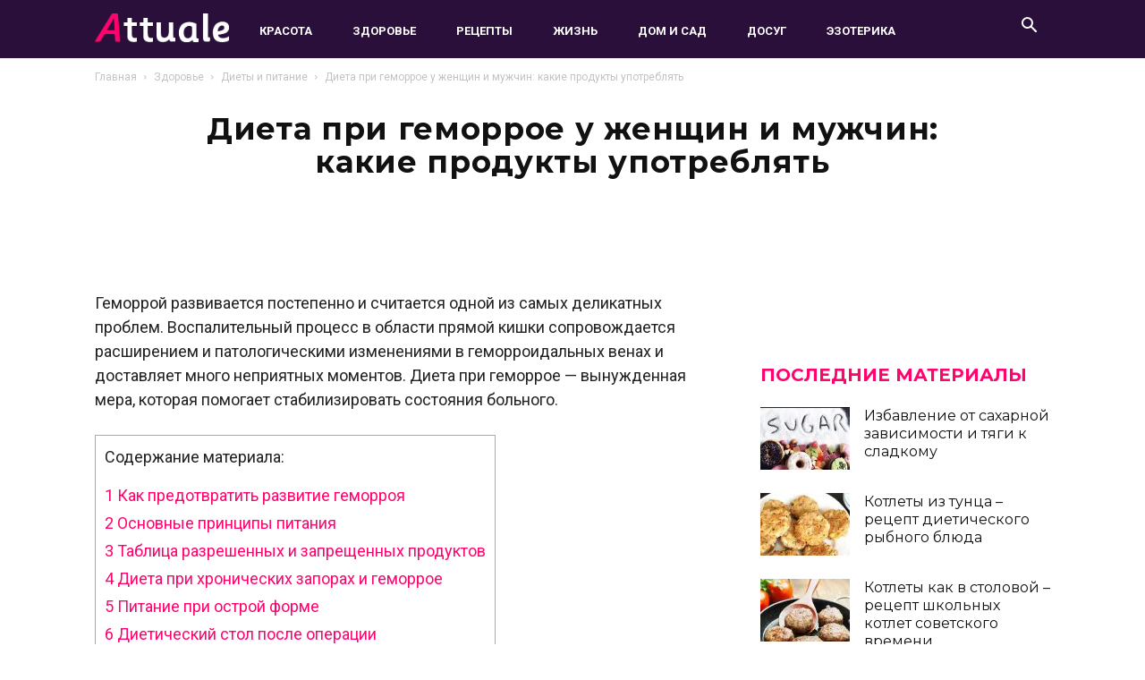

--- FILE ---
content_type: text/html; charset=UTF-8
request_url: https://attuale.ru/dieta-pri-gemorroe-u-zhenshhin-i-muzhchin-kakie-produkty-upotreblyat/
body_size: 76454
content:
<!doctype html >
<html lang="ru-RU"
	prefix="og: https://ogp.me/ns#" >
<head>
<meta charset="UTF-8" />
<title>Диета при геморрое у женщин и мужчин: какие продукты употреблять</title>
<meta name='wmail-verification' content='bb05328f6469156546e9d8ddbbcebc43' />
<meta property="fb:pages" content="1324522364298626" />	
<meta name="viewport" content="width=device-width, initial-scale=1.0">
  <meta property="og:image" content="https://attuale.ru/wp-content/uploads/2018/10/11-things-a-pregnant-woman-really-means-when-she-says-she-needs-to-pee.jpg" /><link rel="icon" type="image/png" href="https://attuale.ru/wp-content/uploads/2018/09/favicon-1.ico"><link rel="apple-touch-icon-precomposed" sizes="76x76" href="https://attuale.ru/wp-content/uploads/2018/09/76-01.png"/><link rel="apple-touch-icon-precomposed" sizes="120x120" href="https://attuale.ru/wp-content/uploads/2018/09/120-01.png"/><link rel="apple-touch-icon-precomposed" sizes="152x152" href="https://attuale.ru/wp-content/uploads/2018/09/152-01.png"/><link rel="apple-touch-icon-precomposed" sizes="114x114" href="https://attuale.ru/wp-content/uploads/2018/09/114-01.png"/><link rel="apple-touch-icon-precomposed" sizes="144x144" href="https://attuale.ru/wp-content/uploads/2018/09/144-01.png"/>
<!-- All In One SEO Pack 3.7.0ob_start_detected [-1,-1] -->
<meta name="description"  content="Геморрой развивается постепенно и считается одной из самых деликатных проблем. Воспалительный процесс в области прямой кишки сопровождается расширением и" />

<script type="application/ld+json" class="aioseop-schema">{"@context":"https://schema.org","@graph":[{"@type":"Organization","@id":"https://attuale.ru/#organization","url":"https://attuale.ru/","name":"Attuale.ru - Всё что актуально для женщины!","sameAs":[]},{"@type":"WebSite","@id":"https://attuale.ru/#website","url":"https://attuale.ru/","name":"Attuale.ru - Всё что актуально для женщины!","publisher":{"@id":"https://attuale.ru/#organization"}},{"@type":"WebPage","@id":"https://attuale.ru/dieta-pri-gemorroe-u-zhenshhin-i-muzhchin-kakie-produkty-upotreblyat/#webpage","url":"https://attuale.ru/dieta-pri-gemorroe-u-zhenshhin-i-muzhchin-kakie-produkty-upotreblyat/","inLanguage":"ru-RU","name":"Диета при геморрое у женщин и мужчин: какие продукты употреблять","isPartOf":{"@id":"https://attuale.ru/#website"},"breadcrumb":{"@id":"https://attuale.ru/dieta-pri-gemorroe-u-zhenshhin-i-muzhchin-kakie-produkty-upotreblyat/#breadcrumblist"},"image":{"@type":"ImageObject","@id":"https://attuale.ru/dieta-pri-gemorroe-u-zhenshhin-i-muzhchin-kakie-produkty-upotreblyat/#primaryimage","url":"https://attuale.ru/wp-content/uploads/2018/10/11-things-a-pregnant-woman-really-means-when-she-says-she-needs-to-pee.jpg","width":1400,"height":788},"primaryImageOfPage":{"@id":"https://attuale.ru/dieta-pri-gemorroe-u-zhenshhin-i-muzhchin-kakie-produkty-upotreblyat/#primaryimage"},"datePublished":"2018-10-23T07:38:22+03:00","dateModified":"2019-02-18T14:37:05+03:00"},{"@type":"Article","@id":"https://attuale.ru/dieta-pri-gemorroe-u-zhenshhin-i-muzhchin-kakie-produkty-upotreblyat/#article","isPartOf":{"@id":"https://attuale.ru/dieta-pri-gemorroe-u-zhenshhin-i-muzhchin-kakie-produkty-upotreblyat/#webpage"},"author":{"@id":"https://attuale.ru/author/galina/#author"},"headline":"Диета при геморрое у женщин и мужчин: какие продукты употреблять","datePublished":"2018-10-23T07:38:22+03:00","dateModified":"2019-02-18T14:37:05+03:00","commentCount":0,"mainEntityOfPage":{"@id":"https://attuale.ru/dieta-pri-gemorroe-u-zhenshhin-i-muzhchin-kakie-produkty-upotreblyat/#webpage"},"publisher":{"@id":"https://attuale.ru/#organization"},"articleSection":"Диеты и питание, диета после операции на геморрой, диета после операции по удалению геморроя, диета после удаления геморроя хирургическим путем, диета при геморрое, диета при геморрое для женщин, диета при геморрое и трещинах, диета при геморрое на каждый день, диета при геморрое с кровотечением, диета при геморрое у женщин и мужчин, диета при геморрое у мужчин, диета при обострении геморроя","image":{"@type":"ImageObject","@id":"https://attuale.ru/dieta-pri-gemorroe-u-zhenshhin-i-muzhchin-kakie-produkty-upotreblyat/#primaryimage","url":"https://attuale.ru/wp-content/uploads/2018/10/11-things-a-pregnant-woman-really-means-when-she-says-she-needs-to-pee.jpg","width":1400,"height":788}},{"@type":"Person","@id":"https://attuale.ru/author/galina/#author","name":"Галя","sameAs":[],"image":{"@type":"ImageObject","@id":"https://attuale.ru/#personlogo","url":"//www.gravatar.com/avatar/d220fa8921aac15483877cc122ef9074?s=96&#038;r=g&#038;d=mm","width":96,"height":96,"caption":"Галя"}},{"@type":"BreadcrumbList","@id":"https://attuale.ru/dieta-pri-gemorroe-u-zhenshhin-i-muzhchin-kakie-produkty-upotreblyat/#breadcrumblist","itemListElement":[{"@type":"ListItem","position":1,"item":{"@type":"WebPage","@id":"https://attuale.ru/","url":"https://attuale.ru/","name":"Attuale.ru - Всё что актуально для женщины!"}},{"@type":"ListItem","position":2,"item":{"@type":"WebPage","@id":"https://attuale.ru/dieta-pri-gemorroe-u-zhenshhin-i-muzhchin-kakie-produkty-upotreblyat/","url":"https://attuale.ru/dieta-pri-gemorroe-u-zhenshhin-i-muzhchin-kakie-produkty-upotreblyat/","name":"Диета при геморрое у женщин и мужчин: какие продукты употреблять"}}]}]}</script>
<link rel="canonical" href="https://attuale.ru/dieta-pri-gemorroe-u-zhenshhin-i-muzhchin-kakie-produkty-upotreblyat/" />
<meta property="og:type" content="article" />
<meta property="og:title" content="Диета при геморрое у женщин и мужчин: какие продукты употреблять" />
<meta property="og:description" content="Геморрой развивается постепенно и считается одной из самых деликатных проблем. Воспалительный процесс в области прямой кишки сопровождается расширением и патологическими изменениями в геморроидальных" />
<meta property="og:url" content="https://attuale.ru/dieta-pri-gemorroe-u-zhenshhin-i-muzhchin-kakie-produkty-upotreblyat/" />
<meta property="og:site_name" content="Attuale.ru - Всё, что актуально!" />
<meta property="og:image" content="https://attuale.ru/wp-content/uploads/2018/10/11-things-a-pregnant-woman-really-means-when-she-says-she-needs-to-pee-800x450.jpg" />
<meta property="fb:app_id" content="268293370264641" />
<meta property="article:published_time" content="2018-10-23T07:38:22Z" />
<meta property="article:modified_time" content="2019-02-18T14:37:05Z" />
<meta property="og:image:secure_url" content="https://attuale.ru/wp-content/uploads/2018/10/11-things-a-pregnant-woman-really-means-when-she-says-she-needs-to-pee-800x450.jpg" />
<meta name="twitter:card" content="summary" />
<meta name="twitter:title" content="Диета при геморрое у женщин и мужчин: какие продукты употреблять" />
<meta name="twitter:description" content="Геморрой развивается постепенно и считается одной из самых деликатных проблем. Воспалительный процесс в области прямой кишки сопровождается расширением и патологическими изменениями в геморроидальных" />
<meta name="twitter:image" content="https://attuale.ru/wp-content/uploads/2018/10/11-things-a-pregnant-woman-really-means-when-she-says-she-needs-to-pee-800x450.jpg" />
<!-- All In One SEO Pack -->
<link rel="amphtml" href="https://attuale.ru/dieta-pri-gemorroe-u-zhenshhin-i-muzhchin-kakie-produkty-upotreblyat/amp/" /><meta name="generator" content="AMP for WP 1.0.62.2"/><link rel='dns-prefetch' href='//s.w.org' />
<link rel="alternate" type="application/rss+xml" title="Attuale.ru - Всё что актуально для женщины! &raquo; Лента" href="https://attuale.ru/feed/" />
<link rel="alternate" type="application/rss+xml" title="Attuale.ru - Всё что актуально для женщины! &raquo; Лента комментариев" href="https://attuale.ru/comments/feed/" />
<link rel="alternate" type="application/rss+xml" title="Attuale.ru - Всё что актуально для женщины! &raquo; Лента комментариев к &laquo;Диета при геморрое у женщин и мужчин: какие продукты употреблять&raquo;" href="https://attuale.ru/dieta-pri-gemorroe-u-zhenshhin-i-muzhchin-kakie-produkty-upotreblyat/feed/" />
		
		<style type="text/css">
img.wp-smiley,
img.emoji {
	display: inline !important;
	border: none !important;
	box-shadow: none !important;
	height: 1em !important;
	width: 1em !important;
	margin: 0 .07em !important;
	vertical-align: -0.1em !important;
	background: none !important;
	padding: 0 !important;
}
</style>
	<link rel='stylesheet' id='wp-block-library-css'  href='https://attuale.ru/wp-includes/css/dist/block-library/style.min.css?ver=5.5.1' type='text/css' media='all' />
<link rel='stylesheet' id='bp-member-block-css'  href='https://attuale.ru/wp-content/plugins/buddypress/bp-members/css/blocks/member.min.css?ver=6.2.0' type='text/css' media='all' />
<link rel='stylesheet' id='dashicons-css'  href='https://attuale.ru/wp-includes/css/dashicons.min.css?ver=5.5.1' type='text/css' media='all' />
<link rel='stylesheet' id='bp-nouveau-css'  href='https://attuale.ru/wp-content/plugins/buddypress/bp-templates/bp-nouveau/css/buddypress.min.css?ver=6.2.0' type='text/css' media='screen' />
<link rel='stylesheet' id='toc-screen-css'  href='https://attuale.ru/wp-content/plugins/table-of-contents-plus/screen.min.css?ver=2002' type='text/css' media='all' />
<link rel='stylesheet' id='tablepress-default-css'  href='https://attuale.ru/wp-content/plugins/tablepress/css/default.min.css?ver=1.12' type='text/css' media='all' />
<link rel='stylesheet' id='js_composer_front-css'  href='https://attuale.ru/wp-content/plugins/js_composer/assets/css/js_composer.min.css?ver=4.12.1' type='text/css' media='all' />
<link rel='stylesheet' id='td-theme-css'  href='https://attuale.ru/wp-content/themes/Newspaper/style.css?ver=9.6.1c' type='text/css' media='all' />
<link rel='stylesheet' id='td-theme-child-css'  href='https://attuale.ru/wp-content/themes/Newspaper-child/style.css?ver=9.6.1c' type='text/css' media='all' />
<link rel='stylesheet' id='td-theme-demo-style-css'  href='https://attuale.ru/wp-content/themes/Newspaper/includes/demos/what/demo_style.css?ver=9.6.1' type='text/css' media='all' />





<link rel="https://api.w.org/" href="https://attuale.ru/wp-json/" /><link rel="alternate" type="application/json" href="https://attuale.ru/wp-json/wp/v2/posts/142130" /><link rel="EditURI" type="application/rsd+xml" title="RSD" href="https://attuale.ru/xmlrpc.php?rsd" />
<link rel="wlwmanifest" type="application/wlwmanifest+xml" href="https://attuale.ru/wp-includes/wlwmanifest.xml" /> 
<link rel='prev' title='Подагра: признаки и симптомы у мужчин и женщин, причины заболевания, методы лечения в домашних условиях' href='https://attuale.ru/podagra-priznaki-i-simptomy-u-muzhchin-i-zhenshhin-prichiny-zabolevaniya-metody-lecheniya-v-domashnih-usloviyah/' />
<link rel='next' title='Козел в огороде, салат секторами &#8211; 7 рецептов, как приготовить праздничный салат' href='https://attuale.ru/kozel-v-ogorode-salat-sektorami-7-retseptov-kak-prigotovit-prazdnichnyj-salat/' />
<meta name="generator" content="WordPress 5.5.1" />
<link rel='shortlink' href='https://attuale.ru/?p=142130' />
<link rel="alternate" type="application/json+oembed" href="https://attuale.ru/wp-json/oembed/1.0/embed?url=https%3A%2F%2Fattuale.ru%2Fdieta-pri-gemorroe-u-zhenshhin-i-muzhchin-kakie-produkty-upotreblyat%2F" />
<link rel="alternate" type="text/xml+oembed" href="https://attuale.ru/wp-json/oembed/1.0/embed?url=https%3A%2F%2Fattuale.ru%2Fdieta-pri-gemorroe-u-zhenshhin-i-muzhchin-kakie-produkty-upotreblyat%2F&#038;format=xml" />

	

<style type="text/css"> .wprm-comment-rating svg { width: 18px !important; height: 18px !important; } img.wprm-comment-rating { width: 90px !important; height: 18px !important; } .wprm-comment-rating svg path { fill: #343434; } .wprm-comment-rating svg polygon { stroke: #343434; } .wprm-comment-ratings-container svg .wprm-star-full { fill: #343434; } .wprm-comment-ratings-container svg .wprm-star-empty { stroke: #343434; }</style><!--[if lt IE 9]><![endif]-->
    <meta name="generator" content="Powered by Visual Composer - drag and drop page builder for WordPress."/>
<!--[if lte IE 9]><link rel="stylesheet" type="text/css" href="https://attuale.ru/wp-content/plugins/js_composer/assets/css/vc_lte_ie9.min.css" media="screen"><![endif]--><!--[if IE  8]><link rel="stylesheet" type="text/css" href="https://attuale.ru/wp-content/plugins/js_composer/assets/css/vc-ie8.min.css" media="screen"><![endif]-->
<!-- JS generated by theme -->




<!-- Header style compiled by theme -->

<style>
    
.td-header-wrap .black-menu .sf-menu > .current-menu-item > a,
    .td-header-wrap .black-menu .sf-menu > .current-menu-ancestor > a,
    .td-header-wrap .black-menu .sf-menu > .current-category-ancestor > a,
    .td-header-wrap .black-menu .sf-menu > li > a:hover,
    .td-header-wrap .black-menu .sf-menu > .sfHover > a,
    .td-header-style-12 .td-header-menu-wrap-full,
    .sf-menu > .current-menu-item > a:after,
    .sf-menu > .current-menu-ancestor > a:after,
    .sf-menu > .current-category-ancestor > a:after,
    .sf-menu > li:hover > a:after,
    .sf-menu > .sfHover > a:after,
    .td-header-style-12 .td-affix,
    .header-search-wrap .td-drop-down-search:after,
    .header-search-wrap .td-drop-down-search .btn:hover,
    input[type=submit]:hover,
    .td-read-more a,
    .td-post-category:hover,
    .td-grid-style-1.td-hover-1 .td-big-grid-post:hover .td-post-category,
    .td-grid-style-5.td-hover-1 .td-big-grid-post:hover .td-post-category,
    .td_top_authors .td-active .td-author-post-count,
    .td_top_authors .td-active .td-author-comments-count,
    .td_top_authors .td_mod_wrap:hover .td-author-post-count,
    .td_top_authors .td_mod_wrap:hover .td-author-comments-count,
    .td-404-sub-sub-title a:hover,
    .td-search-form-widget .wpb_button:hover,
    .td-rating-bar-wrap div,
    .td_category_template_3 .td-current-sub-category,
    .dropcap,
    .td_wrapper_video_playlist .td_video_controls_playlist_wrapper,
    .wpb_default,
    .wpb_default:hover,
    .td-left-smart-list:hover,
    .td-right-smart-list:hover,
    .woocommerce-checkout .woocommerce input.button:hover,
    .woocommerce-page .woocommerce a.button:hover,
    .woocommerce-account div.woocommerce .button:hover,
    #bbpress-forums button:hover,
    .bbp_widget_login .button:hover,
    .td-footer-wrapper .td-post-category,
    .td-footer-wrapper .widget_product_search input[type="submit"]:hover,
    .woocommerce .product a.button:hover,
    .woocommerce .product #respond input#submit:hover,
    .woocommerce .checkout input#place_order:hover,
    .woocommerce .woocommerce.widget .button:hover,
    .single-product .product .summary .cart .button:hover,
    .woocommerce-cart .woocommerce table.cart .button:hover,
    .woocommerce-cart .woocommerce .shipping-calculator-form .button:hover,
    .td-next-prev-wrap a:hover,
    .td-load-more-wrap a:hover,
    .td-post-small-box a:hover,
    .page-nav .current,
    .page-nav:first-child > div,
    .td_category_template_8 .td-category-header .td-category a.td-current-sub-category,
    .td_category_template_4 .td-category-siblings .td-category a:hover,
    #bbpress-forums .bbp-pagination .current,
    #bbpress-forums #bbp-single-user-details #bbp-user-navigation li.current a,
    .td-theme-slider:hover .slide-meta-cat a,
    a.vc_btn-black:hover,
    .td-trending-now-wrapper:hover .td-trending-now-title,
    .td-scroll-up,
    .td-smart-list-button:hover,
    .td-weather-information:before,
    .td-weather-week:before,
    .td_block_exchange .td-exchange-header:before,
    .td_block_big_grid_9.td-grid-style-1 .td-post-category,
    .td_block_big_grid_9.td-grid-style-5 .td-post-category,
    .td-grid-style-6.td-hover-1 .td-module-thumb:after,
    .td-pulldown-syle-2 .td-subcat-dropdown ul:after,
    .td_block_template_9 .td-block-title:after,
    .td_block_template_15 .td-block-title:before,
    div.wpforms-container .wpforms-form div.wpforms-submit-container button[type=submit] {
        background-color: #ff036e;
    }

    .td_block_template_4 .td-related-title .td-cur-simple-item:before {
        border-color: #ff036e transparent transparent transparent !important;
    }

    .woocommerce .woocommerce-message .button:hover,
    .woocommerce .woocommerce-error .button:hover,
    .woocommerce .woocommerce-info .button:hover {
        background-color: #ff036e !important;
    }
    
    
    .td_block_template_4 .td-related-title .td-cur-simple-item,
    .td_block_template_3 .td-related-title .td-cur-simple-item,
    .td_block_template_9 .td-related-title:after {
        background-color: #ff036e;
    }

    .woocommerce .product .onsale,
    .woocommerce.widget .ui-slider .ui-slider-handle {
        background: none #ff036e;
    }

    .woocommerce.widget.widget_layered_nav_filters ul li a {
        background: none repeat scroll 0 0 #ff036e !important;
    }

    a,
    cite a:hover,
    .td_mega_menu_sub_cats .cur-sub-cat,
    .td-mega-span h3 a:hover,
    .td_mod_mega_menu:hover .entry-title a,
    .header-search-wrap .result-msg a:hover,
    .td-header-top-menu .td-drop-down-search .td_module_wrap:hover .entry-title a,
    .td-header-top-menu .td-icon-search:hover,
    .td-header-wrap .result-msg a:hover,
    .top-header-menu li a:hover,
    .top-header-menu .current-menu-item > a,
    .top-header-menu .current-menu-ancestor > a,
    .top-header-menu .current-category-ancestor > a,
    .td-social-icon-wrap > a:hover,
    .td-header-sp-top-widget .td-social-icon-wrap a:hover,
    .td-page-content blockquote p,
    .td-post-content blockquote p,
    .mce-content-body blockquote p,
    .comment-content blockquote p,
    .wpb_text_column blockquote p,
    .td_block_text_with_title blockquote p,
    .td_module_wrap:hover .entry-title a,
    .td-subcat-filter .td-subcat-list a:hover,
    .td-subcat-filter .td-subcat-dropdown a:hover,
    .td_quote_on_blocks,
    .dropcap2,
    .dropcap3,
    .td_top_authors .td-active .td-authors-name a,
    .td_top_authors .td_mod_wrap:hover .td-authors-name a,
    .td-post-next-prev-content a:hover,
    .author-box-wrap .td-author-social a:hover,
    .td-author-name a:hover,
    .td-author-url a:hover,
    .td_mod_related_posts:hover h3 > a,
    .td-post-template-11 .td-related-title .td-related-left:hover,
    .td-post-template-11 .td-related-title .td-related-right:hover,
    .td-post-template-11 .td-related-title .td-cur-simple-item,
    .td-post-template-11 .td_block_related_posts .td-next-prev-wrap a:hover,
    .comment-reply-link:hover,
    .logged-in-as a:hover,
    #cancel-comment-reply-link:hover,
    .td-search-query,
    .td-category-header .td-pulldown-category-filter-link:hover,
    .td-category-siblings .td-subcat-dropdown a:hover,
    .td-category-siblings .td-subcat-dropdown a.td-current-sub-category,
    .widget a:hover,
    .td_wp_recentcomments a:hover,
    .archive .widget_archive .current,
    .archive .widget_archive .current a,
    .widget_calendar tfoot a:hover,
    .woocommerce a.added_to_cart:hover,
    .woocommerce-account .woocommerce-MyAccount-navigation a:hover,
    #bbpress-forums li.bbp-header .bbp-reply-content span a:hover,
    #bbpress-forums .bbp-forum-freshness a:hover,
    #bbpress-forums .bbp-topic-freshness a:hover,
    #bbpress-forums .bbp-forums-list li a:hover,
    #bbpress-forums .bbp-forum-title:hover,
    #bbpress-forums .bbp-topic-permalink:hover,
    #bbpress-forums .bbp-topic-started-by a:hover,
    #bbpress-forums .bbp-topic-started-in a:hover,
    #bbpress-forums .bbp-body .super-sticky li.bbp-topic-title .bbp-topic-permalink,
    #bbpress-forums .bbp-body .sticky li.bbp-topic-title .bbp-topic-permalink,
    .widget_display_replies .bbp-author-name,
    .widget_display_topics .bbp-author-name,
    .footer-text-wrap .footer-email-wrap a,
    .td-subfooter-menu li a:hover,
    .footer-social-wrap a:hover,
    a.vc_btn-black:hover,
    .td-smart-list-dropdown-wrap .td-smart-list-button:hover,
    .td_module_17 .td-read-more a:hover,
    .td_module_18 .td-read-more a:hover,
    .td_module_19 .td-post-author-name a:hover,
    .td-instagram-user a,
    .td-pulldown-syle-2 .td-subcat-dropdown:hover .td-subcat-more span,
    .td-pulldown-syle-2 .td-subcat-dropdown:hover .td-subcat-more i,
    .td-pulldown-syle-3 .td-subcat-dropdown:hover .td-subcat-more span,
    .td-pulldown-syle-3 .td-subcat-dropdown:hover .td-subcat-more i,
    .td-block-title-wrap .td-wrapper-pulldown-filter .td-pulldown-filter-display-option:hover,
    .td-block-title-wrap .td-wrapper-pulldown-filter .td-pulldown-filter-display-option:hover i,
    .td-block-title-wrap .td-wrapper-pulldown-filter .td-pulldown-filter-link:hover,
    .td-block-title-wrap .td-wrapper-pulldown-filter .td-pulldown-filter-item .td-cur-simple-item,
    .td_block_template_2 .td-related-title .td-cur-simple-item,
    .td_block_template_5 .td-related-title .td-cur-simple-item,
    .td_block_template_6 .td-related-title .td-cur-simple-item,
    .td_block_template_7 .td-related-title .td-cur-simple-item,
    .td_block_template_8 .td-related-title .td-cur-simple-item,
    .td_block_template_9 .td-related-title .td-cur-simple-item,
    .td_block_template_10 .td-related-title .td-cur-simple-item,
    .td_block_template_11 .td-related-title .td-cur-simple-item,
    .td_block_template_12 .td-related-title .td-cur-simple-item,
    .td_block_template_13 .td-related-title .td-cur-simple-item,
    .td_block_template_14 .td-related-title .td-cur-simple-item,
    .td_block_template_15 .td-related-title .td-cur-simple-item,
    .td_block_template_16 .td-related-title .td-cur-simple-item,
    .td_block_template_17 .td-related-title .td-cur-simple-item,
    .td-theme-wrap .sf-menu ul .td-menu-item > a:hover,
    .td-theme-wrap .sf-menu ul .sfHover > a,
    .td-theme-wrap .sf-menu ul .current-menu-ancestor > a,
    .td-theme-wrap .sf-menu ul .current-category-ancestor > a,
    .td-theme-wrap .sf-menu ul .current-menu-item > a,
    .td_outlined_btn,
     .td_block_categories_tags .td-ct-item:hover {
        color: #ff036e;
    }

    a.vc_btn-black.vc_btn_square_outlined:hover,
    a.vc_btn-black.vc_btn_outlined:hover,
    .td-mega-menu-page .wpb_content_element ul li a:hover,
    .td-theme-wrap .td-aj-search-results .td_module_wrap:hover .entry-title a,
    .td-theme-wrap .header-search-wrap .result-msg a:hover {
        color: #ff036e !important;
    }

    .td-next-prev-wrap a:hover,
    .td-load-more-wrap a:hover,
    .td-post-small-box a:hover,
    .page-nav .current,
    .page-nav:first-child > div,
    .td_category_template_8 .td-category-header .td-category a.td-current-sub-category,
    .td_category_template_4 .td-category-siblings .td-category a:hover,
    #bbpress-forums .bbp-pagination .current,
    .post .td_quote_box,
    .page .td_quote_box,
    a.vc_btn-black:hover,
    .td_block_template_5 .td-block-title > *,
    .td_outlined_btn {
        border-color: #ff036e;
    }

    .td_wrapper_video_playlist .td_video_currently_playing:after {
        border-color: #ff036e !important;
    }

    .header-search-wrap .td-drop-down-search:before {
        border-color: transparent transparent #ff036e transparent;
    }

    .block-title > span,
    .block-title > a,
    .block-title > label,
    .widgettitle,
    .widgettitle:after,
    .td-trending-now-title,
    .td-trending-now-wrapper:hover .td-trending-now-title,
    .wpb_tabs li.ui-tabs-active a,
    .wpb_tabs li:hover a,
    .vc_tta-container .vc_tta-color-grey.vc_tta-tabs-position-top.vc_tta-style-classic .vc_tta-tabs-container .vc_tta-tab.vc_active > a,
    .vc_tta-container .vc_tta-color-grey.vc_tta-tabs-position-top.vc_tta-style-classic .vc_tta-tabs-container .vc_tta-tab:hover > a,
    .td_block_template_1 .td-related-title .td-cur-simple-item,
    .woocommerce .product .products h2:not(.woocommerce-loop-product__title),
    .td-subcat-filter .td-subcat-dropdown:hover .td-subcat-more, 
    .td_3D_btn,
    .td_shadow_btn,
    .td_default_btn,
    .td_round_btn, 
    .td_outlined_btn:hover {
    	background-color: #ff036e;
    }

    .woocommerce div.product .woocommerce-tabs ul.tabs li.active {
    	background-color: #ff036e !important;
    }

    .block-title,
    .td_block_template_1 .td-related-title,
    .wpb_tabs .wpb_tabs_nav,
    .vc_tta-container .vc_tta-color-grey.vc_tta-tabs-position-top.vc_tta-style-classic .vc_tta-tabs-container,
    .woocommerce div.product .woocommerce-tabs ul.tabs:before {
        border-color: #ff036e;
    }
    .td_block_wrap .td-subcat-item a.td-cur-simple-item {
	    color: #ff036e;
	}


    
    .td-grid-style-4 .entry-title
    {
        background-color: rgba(255, 3, 110, 0.7);
    }

    
    .td-theme-wrap .block-title > span,
    .td-theme-wrap .block-title > span > a,
    .td-theme-wrap .widget_rss .block-title .rsswidget,
    .td-theme-wrap .block-title > a,
    .widgettitle,
    .widgettitle > a,
    .td-trending-now-title,
    .wpb_tabs li.ui-tabs-active a,
    .wpb_tabs li:hover a,
    .vc_tta-container .vc_tta-color-grey.vc_tta-tabs-position-top.vc_tta-style-classic .vc_tta-tabs-container .vc_tta-tab.vc_active > a,
    .vc_tta-container .vc_tta-color-grey.vc_tta-tabs-position-top.vc_tta-style-classic .vc_tta-tabs-container .vc_tta-tab:hover > a,
    .td-related-title .td-cur-simple-item,
    .woocommerce div.product .woocommerce-tabs ul.tabs li.active,
    .woocommerce .product .products h2:not(.woocommerce-loop-product__title),
    .td-theme-wrap .td_block_template_2 .td-block-title > *,
    .td-theme-wrap .td_block_template_3 .td-block-title > *,
    .td-theme-wrap .td_block_template_4 .td-block-title > *,
    .td-theme-wrap .td_block_template_5 .td-block-title > *,
    .td-theme-wrap .td_block_template_6 .td-block-title > *,
    .td-theme-wrap .td_block_template_6 .td-block-title:before,
    .td-theme-wrap .td_block_template_7 .td-block-title > *,
    .td-theme-wrap .td_block_template_8 .td-block-title > *,
    .td-theme-wrap .td_block_template_9 .td-block-title > *,
    .td-theme-wrap .td_block_template_10 .td-block-title > *,
    .td-theme-wrap .td_block_template_11 .td-block-title > *,
    .td-theme-wrap .td_block_template_12 .td-block-title > *,
    .td-theme-wrap .td_block_template_13 .td-block-title > span,
    .td-theme-wrap .td_block_template_13 .td-block-title > a,
    .td-theme-wrap .td_block_template_14 .td-block-title > *,
    .td-theme-wrap .td_block_template_14 .td-block-title-wrap .td-wrapper-pulldown-filter .td-pulldown-filter-display-option,
    .td-theme-wrap .td_block_template_14 .td-block-title-wrap .td-wrapper-pulldown-filter .td-pulldown-filter-display-option i,
    .td-theme-wrap .td_block_template_14 .td-block-title-wrap .td-wrapper-pulldown-filter .td-pulldown-filter-display-option:hover,
    .td-theme-wrap .td_block_template_14 .td-block-title-wrap .td-wrapper-pulldown-filter .td-pulldown-filter-display-option:hover i,
    .td-theme-wrap .td_block_template_15 .td-block-title > *,
    .td-theme-wrap .td_block_template_15 .td-block-title-wrap .td-wrapper-pulldown-filter,
    .td-theme-wrap .td_block_template_15 .td-block-title-wrap .td-wrapper-pulldown-filter i,
    .td-theme-wrap .td_block_template_16 .td-block-title > *,
    .td-theme-wrap .td_block_template_17 .td-block-title > * {
    	color: #ff036e;
    }


    
    .td-header-wrap .td-header-menu-wrap-full,
    .td-header-menu-wrap.td-affix,
    .td-header-style-3 .td-header-main-menu,
    .td-header-style-3 .td-affix .td-header-main-menu,
    .td-header-style-4 .td-header-main-menu,
    .td-header-style-4 .td-affix .td-header-main-menu,
    .td-header-style-8 .td-header-menu-wrap.td-affix,
    .td-header-style-8 .td-header-top-menu-full {
		background-color: #2a0f3a;
    }


    .td-boxed-layout .td-header-style-3 .td-header-menu-wrap,
    .td-boxed-layout .td-header-style-4 .td-header-menu-wrap,
    .td-header-style-3 .td_stretch_content .td-header-menu-wrap,
    .td-header-style-4 .td_stretch_content .td-header-menu-wrap {
    	background-color: #2a0f3a !important;
    }


    @media (min-width: 1019px) {
        .td-header-style-1 .td-header-sp-recs,
        .td-header-style-1 .td-header-sp-logo {
            margin-bottom: 28px;
        }
    }

    @media (min-width: 768px) and (max-width: 1018px) {
        .td-header-style-1 .td-header-sp-recs,
        .td-header-style-1 .td-header-sp-logo {
            margin-bottom: 14px;
        }
    }

    .td-header-style-7 .td-header-top-menu {
        border-bottom: none;
    }
    
    
    
    .sf-menu > .current-menu-item > a:after,
    .sf-menu > .current-menu-ancestor > a:after,
    .sf-menu > .current-category-ancestor > a:after,
    .sf-menu > li:hover > a:after,
    .sf-menu > .sfHover > a:after,
    .td_block_mega_menu .td-next-prev-wrap a:hover,
    .td-mega-span .td-post-category:hover,
    .td-header-wrap .black-menu .sf-menu > li > a:hover,
    .td-header-wrap .black-menu .sf-menu > .current-menu-ancestor > a,
    .td-header-wrap .black-menu .sf-menu > .sfHover > a,
    .td-header-wrap .black-menu .sf-menu > .current-menu-item > a,
    .td-header-wrap .black-menu .sf-menu > .current-menu-ancestor > a,
    .td-header-wrap .black-menu .sf-menu > .current-category-ancestor > a {
        background-color: #ff036e;
    }


    .td_block_mega_menu .td-next-prev-wrap a:hover {
        border-color: #ff036e;
    }

    .header-search-wrap .td-drop-down-search:before {
        border-color: transparent transparent #ff036e transparent;
    }

    .td_mega_menu_sub_cats .cur-sub-cat,
    .td_mod_mega_menu:hover .entry-title a,
    .td-theme-wrap .sf-menu ul .td-menu-item > a:hover,
    .td-theme-wrap .sf-menu ul .sfHover > a,
    .td-theme-wrap .sf-menu ul .current-menu-ancestor > a,
    .td-theme-wrap .sf-menu ul .current-category-ancestor > a,
    .td-theme-wrap .sf-menu ul .current-menu-item > a {
        color: #ff036e;
    }
    
    
    
    .td-header-wrap .td-header-menu-wrap .sf-menu > li > a,
    .td-header-wrap .td-header-menu-social .td-social-icon-wrap a,
    .td-header-style-4 .td-header-menu-social .td-social-icon-wrap i,
    .td-header-style-5 .td-header-menu-social .td-social-icon-wrap i,
    .td-header-style-6 .td-header-menu-social .td-social-icon-wrap i,
    .td-header-style-12 .td-header-menu-social .td-social-icon-wrap i,
    .td-header-wrap .header-search-wrap #td-header-search-button .td-icon-search {
        color: #ffffff;
    }
    .td-header-wrap .td-header-menu-social + .td-search-wrapper #td-header-search-button:before {
      background-color: #ffffff;
    }
    
    
    @media (max-width: 767px) {
        body .td-header-wrap .td-header-main-menu {
            background-color: #2a0f3a !important;
        }
    }


    
    .td-menu-background:before,
    .td-search-background:before {
        background: #3a112e;
        background: -moz-linear-gradient(top, #3a112e 0%, #e2285a 100%);
        background: -webkit-gradient(left top, left bottom, color-stop(0%, #3a112e), color-stop(100%, #e2285a));
        background: -webkit-linear-gradient(top, #3a112e 0%, #e2285a 100%);
        background: -o-linear-gradient(top, #3a112e 0%, #e2285a 100%);
        background: -ms-linear-gradient(top, #3a112e 0%, #e2285a 100%);
        background: linear-gradient(to bottom, #3a112e 0%, #e2285a 100%);
        filter: progid:DXImageTransform.Microsoft.gradient( startColorstr='#3a112e', endColorstr='#e2285a', GradientType=0 );
    }

    
    .td-banner-wrap-full,
    .td-header-style-11 .td-logo-wrap-full {
        background-color: #2a0f3a;
    }

    .td-header-style-11 .td-logo-wrap-full {
        border-bottom: 0;
    }

    @media (min-width: 1019px) {
        .td-header-style-2 .td-header-sp-recs,
        .td-header-style-5 .td-a-rec-id-header > div,
        .td-header-style-5 .td-g-rec-id-header > .adsbygoogle,
        .td-header-style-6 .td-a-rec-id-header > div,
        .td-header-style-6 .td-g-rec-id-header > .adsbygoogle,
        .td-header-style-7 .td-a-rec-id-header > div,
        .td-header-style-7 .td-g-rec-id-header > .adsbygoogle,
        .td-header-style-8 .td-a-rec-id-header > div,
        .td-header-style-8 .td-g-rec-id-header > .adsbygoogle,
        .td-header-style-12 .td-a-rec-id-header > div,
        .td-header-style-12 .td-g-rec-id-header > .adsbygoogle {
            margin-bottom: 24px !important;
        }
    }

    @media (min-width: 768px) and (max-width: 1018px) {
        .td-header-style-2 .td-header-sp-recs,
        .td-header-style-5 .td-a-rec-id-header > div,
        .td-header-style-5 .td-g-rec-id-header > .adsbygoogle,
        .td-header-style-6 .td-a-rec-id-header > div,
        .td-header-style-6 .td-g-rec-id-header > .adsbygoogle,
        .td-header-style-7 .td-a-rec-id-header > div,
        .td-header-style-7 .td-g-rec-id-header > .adsbygoogle,
        .td-header-style-8 .td-a-rec-id-header > div,
        .td-header-style-8 .td-g-rec-id-header > .adsbygoogle,
        .td-header-style-12 .td-a-rec-id-header > div,
        .td-header-style-12 .td-g-rec-id-header > .adsbygoogle {
            margin-bottom: 14px !important;
        }
    }

     
    .td-footer-wrapper,
    .td-footer-wrapper .td_block_template_7 .td-block-title > *,
    .td-footer-wrapper .td_block_template_17 .td-block-title,
    .td-footer-wrapper .td-block-title-wrap .td-wrapper-pulldown-filter {
        background-color: #2a0f3a;
    }

    
    .td-sub-footer-container {
        background-color: #2a0f3a;
    }

    
    .td-sub-footer-container,
    .td-subfooter-menu li a {
        color: #ffffff;
    }

    
    .td-subfooter-menu li a:hover {
        color: #d6d6d6;
    }


    
    ul.sf-menu > .td-menu-item > a,
    .td-theme-wrap .td-header-menu-social {
        font-size:13px;
	font-weight:bold;
	text-transform:uppercase;
	
    }
    
    .sf-menu ul .td-menu-item a {
        font-size:14px;
	line-height:18px;
	font-weight:bold;
	text-transform:uppercase;
	
    }
	
    .td_mod_mega_menu .item-details a {
        font-size:14px;
	line-height:21px;
	font-weight:bold;
	text-transform:uppercase;
	
    }
    
    .td_mega_menu_sub_cats .block-mega-child-cats a {
        font-size:14px;
	line-height:18px;
	font-weight:bold;
	text-transform:uppercase;
	
    }
    
    .td-mobile-content .td-mobile-main-menu > li > a {
        font-weight:bold;
	text-transform:uppercase;
	
    }
    
    .td-mobile-content .sub-menu a {
        font-weight:bold;
	text-transform:uppercase;
	
    }
    
    .block-title > span,
    .block-title > a,
    .widgettitle,
    .td-trending-now-title,
    .wpb_tabs li a,
    .vc_tta-container .vc_tta-color-grey.vc_tta-tabs-position-top.vc_tta-style-classic .vc_tta-tabs-container .vc_tta-tab > a,
    .td-theme-wrap .td-related-title a,
    .woocommerce div.product .woocommerce-tabs ul.tabs li a,
    .woocommerce .product .products h2:not(.woocommerce-loop-product__title),
    .td-theme-wrap .td-block-title {
        font-size:20px;
	font-weight:bold;
	text-transform:uppercase;
	
    }
    
    .td-big-grid-meta .td-post-category,
    .td_module_wrap .td-post-category,
    .td-module-image .td-post-category {
        font-size:18px;
	font-weight:bold;
	text-transform:uppercase;
	
    }
    
    .td-excerpt,
    .td_module_14 .td-excerpt {
        font-size:16px;
	
    }


	
    .td_module_3 .td-module-title {
    	font-size:26px;
	line-height:26px;
	font-weight:800;
	text-transform:uppercase;
	
    }
    
    .td_module_6 .td-module-title {
    	font-size:16px;
	line-height:20px;
	font-style:normal;
	font-weight:800;
	
    }
    
    .td_module_11 .td-module-title {
    	font-size:28px;
	line-height:36px;
	font-weight:800;
	text-transform:uppercase;
	
    }
    
    .td_module_18 .td-module-title {
    	font-size:50px;
	line-height:50px;
	font-weight:800;
	text-transform:uppercase;
	
    }
    
    .td_block_trending_now .entry-title {
    	font-size:16px;
	font-weight:bold;
	text-transform:uppercase;
	
    }
    
    .td-big-grid-post.td-big-thumb .td-big-grid-meta,
    .td-big-thumb .td-big-grid-meta .entry-title {
        font-size:36px;
	line-height:36px;
	font-weight:bold;
	text-transform:uppercase;
	
    }
    
    .td-post-template-default .td-post-header .entry-title {
        font-size:32px;
	line-height:46px;
	font-weight:800;
	text-transform:uppercase;
	
    }
    
    .td-post-template-1 .td-post-header .entry-title {
        font-weight:bold;
	text-transform:uppercase;
	
    }
    
    .td-post-template-2 .td-post-header .entry-title {
        font-size:32px;
	line-height:46px;
	font-weight:bold;
	text-transform:uppercase;
	
    }
    
    .td-post-template-3 .td-post-header .entry-title {
        font-weight:bold;
	text-transform:uppercase;
	
    }
    
    .td-post-template-4 .td-post-header .entry-title {
        font-weight:bold;
	text-transform:uppercase;
	
    }
    
    .td-post-template-5 .td-post-header .entry-title {
        font-weight:bold;
	text-transform:uppercase;
	
    }
    
    .td-post-template-6 .td-post-header .entry-title {
        font-weight:bold;
	text-transform:uppercase;
	
    }
    
    .td-post-template-7 .td-post-header .entry-title {
        font-weight:bold;
	text-transform:uppercase;
	
    }
    
    .td-post-template-8 .td-post-header .entry-title {
        font-weight:bold;
	text-transform:uppercase;
	
    }
    
    .td-post-template-9 .td-post-header .entry-title {
        font-weight:bold;
	text-transform:uppercase;
	
    }
    
    .td-post-template-10 .td-post-header .entry-title {
        font-weight:bold;
	text-transform:uppercase;
	
    }
    
    .td-post-template-11 .td-post-header .entry-title {
        font-weight:bold;
	text-transform:uppercase;
	
    }
    
    .td-post-template-12 .td-post-header .entry-title {
        font-size:38px;
	line-height:46px;
	font-weight:800;
	text-transform:uppercase;
	
    }
    
    .td-post-template-13 .td-post-header .entry-title {
        font-weight:bold;
	text-transform:uppercase;
	
    }





	
    .td-post-content p,
    .td-post-content {
        font-family:Roboto;
	font-size:18px;
	line-height:28px;
	text-transform:none;
	
    }
    
    .post blockquote p,
    .page blockquote p,
    .td-post-text-content blockquote p {
        font-size:24px;
	text-transform:none;
	
    }
    
    .post .td_quote_box p,
    .page .td_quote_box p {
        font-size:20px;
	line-height:30px;
	
    }
    
    .td-post-content li {
        font-size:18px;
	
    }
    
    .td-post-content h1 {
        font-weight:800;
	
    }
    
    .td-post-content h2 {
        font-weight:500;
	
    }
    
    .td-post-content h4 {
        font-weight:500;
	
    }
    
    .post .td-post-next-prev-content a {
        font-size:16px;
	font-weight:bold;
	text-transform:uppercase;
	
    }
    
    .post .author-box-wrap .td-author-name a {
        font-weight:bold;
	text-transform:uppercase;
	
    }
    
    .td_block_related_posts .entry-title a {
        font-size:16px;
	font-weight:bold;
	text-transform:uppercase;
	
    }
    
	.wp-caption-text,
	.wp-caption-dd,
	 .wp-block-image figcaption {
		font-size:14px;
	
	}
    
    .widget_archive a,
    .widget_calendar,
    .widget_categories a,
    .widget_nav_menu a,
    .widget_meta a,
    .widget_pages a,
    .widget_recent_comments a,
    .widget_recent_entries a,
    .widget_text .textwidget,
    .widget_tag_cloud a,
    .widget_search input,
    .woocommerce .product-categories a,
    .widget_display_forums a,
    .widget_display_replies a,
    .widget_display_topics a,
    .widget_display_views a,
    .widget_display_stats {
    	font-weight:bold;
	text-transform:uppercase;
	
    }



/* Style generated by theme for demo: what */

.td-what .td_module_3 .td-module-image .td-post-category,
    	.td-what .td_module_11 .td-post-category,
    	.td-what .td_module_18 .td-post-category,
    	.td-what .td_module_18 .td-post-category:hover,
    	.td-what .td-related-title .td-cur-simple-item:hover,
    	.td-what .td_block_template_1 .td-related-title a:hover,
    	.td-what .td_block_template_1 .td-related-title .td-cur-simple-item {
			color: #ff036e;
		}

		
		.td-what .td-header-style-6 .black-menu .sf-menu > li > a:hover,
	    .td-what .td-header-style-6 .black-menu .sf-menu > .sfHover > a,
	    .td-what .td-header-style-6 .black-menu .sf-menu > .current-menu-item > a,
	    .td-what .td-header-style-6 .black-menu .sf-menu > .current-menu-ancestor > a,
	    .td-what .td-header-style-6 .black-menu .sf-menu > .current-category-ancestor > a {
	    	color: #ff036e;
	    }
</style>



<script type="application/ld+json">
    {
        "@context": "http://schema.org",
        "@type": "BreadcrumbList",
        "itemListElement": [
            {
                "@type": "ListItem",
                "position": 1,
                "item": {
                    "@type": "WebSite",
                    "@id": "https://attuale.ru/",
                    "name": "Главная"
                }
            },
            {
                "@type": "ListItem",
                "position": 2,
                    "item": {
                    "@type": "WebPage",
                    "@id": "https://attuale.ru/flow/zdorovie/",
                    "name": "Здоровье"
                }
            }
            ,{
                "@type": "ListItem",
                "position": 3,
                    "item": {
                    "@type": "WebPage",
                    "@id": "https://attuale.ru/flow/zdorovie/diety/",
                    "name": "Диеты и питание"                                
                }
            }
            ,{
                "@type": "ListItem",
                "position": 4,
                    "item": {
                    "@type": "WebPage",
                    "@id": "https://attuale.ru/dieta-pri-gemorroe-u-zhenshhin-i-muzhchin-kakie-produkty-upotreblyat/",
                    "name": "Диета при геморрое у женщин и мужчин: какие продукты употреблять"                                
                }
            }    
        ]
    }
</script>
<noscript><style type="text/css"> .wpb_animate_when_almost_visible { opacity: 1; }</style></noscript><style>
.ai-viewports                 {--ai: 1;}
.ai-viewport-3                { display: none !important;}
.ai-viewport-2                { display: none !important;}
.ai-viewport-1                { display: inherit !important;}
.ai-viewport-0                { display: none !important;}
@media (min-width: 750px) and (max-width: 979px) {
.ai-viewport-1                { display: none !important;}
.ai-viewport-2                { display: inherit !important;}
}
@media (max-width: 749px) {
.ai-viewport-1                { display: none !important;}
.ai-viewport-3                { display: inherit !important;}
}
</style>
<!-- Google Tag Manager -->

<!-- End Google Tag Manager -->  


<link href="https://fonts.googleapis.com/css?family=Roboto:400,700|Montserrat:400,700|Source+Serif+Pro" rel="stylesheet">
<!--AdFox-->

<meta name="zefir-verification" content="5768131f867d2de760505c3d46853dbb" />
	
	


  
	

<!-- Yandex.Metrika counter --> <!-- /Yandex.Metrika counter -->

 

 
 
 <style>
.demilazyload1 {
width: 1px !important;
height:1px !important;;
}

.td-scroll-up {
    cursor: pointer;
    position: fixed;
    bottom: 4px;
    right: 5px;
    width: 40px;
    height: 40px;
    background-color: #4db2ec;
    z-index: 9999;
    transform: translate3d(0,70px,0);
    -webkit-transform: translate3d(0,70px,0);
    -moz-transform: translate3d(0,70px,0);
    -ms-transform: translate3d(0,70px,0);
    -o-transform: translate3d(0,70px,0);
    -webkit-transition: transform 0.4s cubic-bezier(.55,0,.1,1) 0s;
    -moz-transition: transform 0.4s cubic-bezier(.55,0,.1,1) 0s;
    -o-transition: transform 0.4s cubic-bezier(.55,0,.1,1) 0s;
    transition: transform 0.4s cubic-bezier(.55,0,.1,1) 0s;
}

.td-main-menu-logo img  {
max-width: 150px;
}

.sf-menu a {
    padding-right: 31px !important;
    min-width: 1px;
}

</style>


 </head>
 

<body data-rsssl=1 class="bp-nouveau post-template-default single single-post postid-142130 single-format-standard dieta-pri-gemorroe-u-zhenshhin-i-muzhchin-kakie-produkty-upotreblyat global-block-template-1 td-what single_template_12 wpb-js-composer js-comp-ver-4.12.1 vc_responsive td-full-layout no-js" itemscope="itemscope" itemtype="https://schema.org/WebPage">
<!-- Google Tag Manager (noscript) -->
<noscript><iframe src="https://www.googletagmanager.com/ns.html?id=GTM-W5R2XZC"
height="0" width="0" style="display:none;visibility:hidden"></iframe></noscript>
<!-- End Google Tag Manager (noscript) -->


        <div class="td-scroll-up"><i class="td-icon-menu-up"></i></div>
    
    <div class="td-menu-background"></div>
<div id="td-mobile-nav">
    <div class="td-mobile-container">
        <!-- mobile menu top section -->
        <div class="td-menu-socials-wrap">
            <!-- socials -->
            <div class="td-menu-socials">
                
        <span class="td-social-icon-wrap">
            <a target="_blank" href="http://facebook.com/Attuale.ru/" title="Facebook">
                <i class="td-icon-font td-icon-facebook"></i>
            </a>
        </span>
        <span class="td-social-icon-wrap">
            <a target="_blank" href="https://ok.ru/group/59319315726378" title="Mail">
                <i class="td-icon-font td-icon-mail-1"></i>
            </a>
        </span>
        <span class="td-social-icon-wrap">
            <a target="_blank" href="https://www.pinterest.ru/Attuale_ru/" title="Pinterest">
                <i class="td-icon-font td-icon-pinterest"></i>
            </a>
        </span>
        <span class="td-social-icon-wrap">
            <a target="_blank" href="https://attuale.ru/feed/" title="RSS">
                <i class="td-icon-font td-icon-rss"></i>
            </a>
        </span>
        <span class="td-social-icon-wrap">
            <a target="_blank" href="https://vk.com/attuale" title="VKontakte">
                <i class="td-icon-font td-icon-vk"></i>
            </a>
        </span>            </div>
            <!-- close button -->
            <div class="td-mobile-close">
                <a href="#"><i class="td-icon-close-mobile"></i></a>
            </div>
        </div>

        <!-- login section -->
        
        <!-- menu section -->
        <div class="td-mobile-content">
            <div class="menu-new_header_2-container"><ul id="menu-new_header_2" class="td-mobile-main-menu"><li id="menu-item-195811" class="menu-item menu-item-type-taxonomy menu-item-object-category menu-item-has-children menu-item-first menu-item-195811"><a href="https://attuale.ru/flow/krasota/">Красота<i class="td-icon-menu-right td-element-after"></i></a>
<ul class="sub-menu">
	<li id="menu-item-195815" class="menu-item menu-item-type-taxonomy menu-item-object-category menu-item-195815"><a href="https://attuale.ru/flow/moda/tendencii-mody/">Модные тенденции</a></li>
	<li id="menu-item-195820" class="menu-item menu-item-type-taxonomy menu-item-object-category menu-item-195820"><a href="https://attuale.ru/flow/krasota/garderob/">Гардероб</a></li>
	<li id="menu-item-195821" class="menu-item menu-item-type-taxonomy menu-item-object-category menu-item-195821"><a href="https://attuale.ru/flow/moda/ukrashenija-i-aksessuary/">Украшения и аксессуары</a></li>
	<li id="menu-item-195822" class="menu-item menu-item-type-taxonomy menu-item-object-category menu-item-195822"><a href="https://attuale.ru/flow/krasota/kosmetika-i-parfjumerija/">Косметика и парфюмерия</a></li>
	<li id="menu-item-195823" class="menu-item menu-item-type-taxonomy menu-item-object-category menu-item-195823"><a href="https://attuale.ru/flow/krasota/makeup/">Макияж</a></li>
	<li id="menu-item-195824" class="menu-item menu-item-type-taxonomy menu-item-object-category menu-item-195824"><a href="https://attuale.ru/flow/krasota/manicure/">Маникюр</a></li>
	<li id="menu-item-195825" class="menu-item menu-item-type-taxonomy menu-item-object-category menu-item-195825"><a href="https://attuale.ru/flow/krasota/uhod-za-volosami/">Волосы: уход и прически</a></li>
	<li id="menu-item-195826" class="menu-item menu-item-type-taxonomy menu-item-object-category menu-item-195826"><a href="https://attuale.ru/flow/krasota/uhod-za-licom-telom/">Уход за лицом и телом</a></li>
	<li id="menu-item-195827" class="menu-item menu-item-type-taxonomy menu-item-object-category menu-item-195827"><a href="https://attuale.ru/flow/krasota/spa-i-relaks/">SPA и массаж</a></li>
</ul>
</li>
<li id="menu-item-195757" class="menu-item menu-item-type-taxonomy menu-item-object-category current-post-ancestor menu-item-has-children menu-item-195757"><a href="https://attuale.ru/flow/zdorovie/">Здоровье<i class="td-icon-menu-right td-element-after"></i></a>
<ul class="sub-menu">
	<li id="menu-item-195759" class="menu-item menu-item-type-taxonomy menu-item-object-category menu-item-195759"><a href="https://attuale.ru/flow/zdorovie/pohudenie/">Похудение</a></li>
	<li id="menu-item-195766" class="menu-item menu-item-type-taxonomy menu-item-object-category current-post-ancestor current-menu-parent current-post-parent menu-item-195766"><a href="https://attuale.ru/flow/zdorovie/diety/">Диеты и питание</a></li>
	<li id="menu-item-195771" class="menu-item menu-item-type-taxonomy menu-item-object-category menu-item-195771"><a href="https://attuale.ru/flow/zdorovie/produkty-ih-svojstva/">Продукты и их свойства</a></li>
	<li id="menu-item-195773" class="menu-item menu-item-type-taxonomy menu-item-object-category menu-item-195773"><a href="https://attuale.ru/flow/krasota/fitness/">Фитнес</a></li>
	<li id="menu-item-195775" class="menu-item menu-item-type-taxonomy menu-item-object-category menu-item-195775"><a href="https://attuale.ru/flow/zdorovie/beremennost/">Беременность</a></li>
	<li id="menu-item-195776" class="menu-item menu-item-type-taxonomy menu-item-object-category menu-item-195776"><a href="https://attuale.ru/flow/zdorovie/detskoe-zdorove/">Детское здоровье</a></li>
	<li id="menu-item-195777" class="menu-item menu-item-type-taxonomy menu-item-object-category menu-item-195777"><a href="https://attuale.ru/flow/zdorovie/zabolevanija/">Заболевания</a></li>
	<li id="menu-item-195778" class="menu-item menu-item-type-taxonomy menu-item-object-category menu-item-195778"><a href="https://attuale.ru/flow/zdorovie/lekarstvennye-sredstva/">Лекарственные средства</a></li>
	<li id="menu-item-195780" class="menu-item menu-item-type-taxonomy menu-item-object-category menu-item-195780"><a href="https://attuale.ru/flow/zdorovie/narodnaja-medicina/">Народная медицина</a></li>
</ul>
</li>
<li id="menu-item-195782" class="menu-item menu-item-type-taxonomy menu-item-object-category menu-item-has-children menu-item-195782"><a href="https://attuale.ru/flow/recepty/">Рецепты<i class="td-icon-menu-right td-element-after"></i></a>
<ul class="sub-menu">
	<li id="menu-item-195783" class="menu-item menu-item-type-taxonomy menu-item-object-category menu-item-195783"><a href="https://attuale.ru/flow/recepty/salaty/">Салаты</a></li>
	<li id="menu-item-195787" class="menu-item menu-item-type-taxonomy menu-item-object-category menu-item-195787"><a href="https://attuale.ru/flow/recepty/zakuski/">Закуски</a></li>
	<li id="menu-item-195789" class="menu-item menu-item-type-taxonomy menu-item-object-category menu-item-195789"><a href="https://attuale.ru/flow/recepty/garniry/">Гарниры</a></li>
	<li id="menu-item-195790" class="menu-item menu-item-type-taxonomy menu-item-object-category menu-item-195790"><a href="https://attuale.ru/flow/recepty/pervye-bljuda/">Супы</a></li>
	<li id="menu-item-195791" class="menu-item menu-item-type-taxonomy menu-item-object-category menu-item-195791"><a href="https://attuale.ru/flow/recepty/vtorye-bljuda/">Основные блюда</a></li>
	<li id="menu-item-195793" class="menu-item menu-item-type-taxonomy menu-item-object-category menu-item-195793"><a href="https://attuale.ru/flow/recepty/sauces/">Соусы и заправки</a></li>
	<li id="menu-item-195795" class="menu-item menu-item-type-taxonomy menu-item-object-category menu-item-195795"><a href="https://attuale.ru/flow/recepty/vypechka/">Десерты и выпечка</a></li>
	<li id="menu-item-195796" class="menu-item menu-item-type-taxonomy menu-item-object-category menu-item-195796"><a href="https://attuale.ru/flow/recepty/napitki/">Напитки</a></li>
	<li id="menu-item-195798" class="menu-item menu-item-type-taxonomy menu-item-object-category menu-item-195798"><a href="https://attuale.ru/flow/recepty/zagotovki/">Заготовки</a></li>
	<li id="menu-item-195800" class="menu-item menu-item-type-taxonomy menu-item-object-category menu-item-195800"><a href="https://attuale.ru/flow/recepty/vegetarianskie-recepty/">Вегетарианские рецепты</a></li>
	<li id="menu-item-195804" class="menu-item menu-item-type-taxonomy menu-item-object-category menu-item-195804"><a href="https://attuale.ru/flow/recepty/veganskie-recepty/">Веганские рецепты</a></li>
	<li id="menu-item-195805" class="menu-item menu-item-type-taxonomy menu-item-object-category menu-item-195805"><a href="https://attuale.ru/flow/recepty/recepty-dlja-syroedov/">Рецепты для сыроедов</a></li>
	<li id="menu-item-195807" class="menu-item menu-item-type-taxonomy menu-item-object-category menu-item-195807"><a href="https://attuale.ru/flow/recepty/sovety-prigotovleniya/">Советы приготовления</a></li>
</ul>
</li>
<li id="menu-item-195830" class="menu-item menu-item-type-taxonomy menu-item-object-category menu-item-has-children menu-item-195830"><a href="https://attuale.ru/flow/life-and-society/">Жизнь<i class="td-icon-menu-right td-element-after"></i></a>
<ul class="sub-menu">
	<li id="menu-item-195831" class="menu-item menu-item-type-taxonomy menu-item-object-category menu-item-195831"><a href="https://attuale.ru/flow/dom/psihology/">Психология</a></li>
	<li id="menu-item-195833" class="menu-item menu-item-type-taxonomy menu-item-object-category menu-item-195833"><a href="https://attuale.ru/flow/life-and-society/otnosheniya/">Отношения</a></li>
	<li id="menu-item-195837" class="menu-item menu-item-type-taxonomy menu-item-object-category menu-item-195837"><a href="https://attuale.ru/flow/life-and-society/work-money/">Работа, деньги</a></li>
	<li id="menu-item-195840" class="menu-item menu-item-type-taxonomy menu-item-object-category menu-item-195840"><a href="https://attuale.ru/flow/life-and-society/family/">Семья</a></li>
	<li id="menu-item-195841" class="menu-item menu-item-type-taxonomy menu-item-object-category menu-item-195841"><a href="https://attuale.ru/flow/life-and-society/children/">Дети</a></li>
	<li id="menu-item-195842" class="menu-item menu-item-type-taxonomy menu-item-object-category menu-item-195842"><a href="https://attuale.ru/flow/dom/pozdravleniya/">Поздравления</a></li>
</ul>
</li>
<li id="menu-item-196096" class="menu-item menu-item-type-taxonomy menu-item-object-category menu-item-has-children menu-item-196096"><a href="https://attuale.ru/flow/dom/">Дом и сад<i class="td-icon-menu-right td-element-after"></i></a>
<ul class="sub-menu">
	<li id="menu-item-196097" class="menu-item menu-item-type-taxonomy menu-item-object-category menu-item-196097"><a href="https://attuale.ru/flow/dom/interer/">Интерьер</a></li>
	<li id="menu-item-196098" class="menu-item menu-item-type-taxonomy menu-item-object-category menu-item-196098"><a href="https://attuale.ru/flow/dom/predmety-interiera/">Предметы интерьера</a></li>
	<li id="menu-item-196099" class="menu-item menu-item-type-taxonomy menu-item-object-category menu-item-196099"><a href="https://attuale.ru/flow/dom/soderzhanie-zhilya/">Содержание жилья</a></li>
	<li id="menu-item-196100" class="menu-item menu-item-type-taxonomy menu-item-object-category menu-item-196100"><a href="https://attuale.ru/flow/dom/zverjo-mojo/">Животные</a></li>
	<li id="menu-item-196101" class="menu-item menu-item-type-taxonomy menu-item-object-category menu-item-196101"><a href="https://attuale.ru/flow/dom/komnatnye-rasteniya/">Комнатные растения</a></li>
	<li id="menu-item-196102" class="menu-item menu-item-type-taxonomy menu-item-object-category menu-item-196102"><a href="https://attuale.ru/flow/dom/sad-i-ogorod/">Сад</a></li>
	<li id="menu-item-196103" class="menu-item menu-item-type-taxonomy menu-item-object-category menu-item-196103"><a href="https://attuale.ru/flow/dom/ogorod/">Огород</a></li>
	<li id="menu-item-196104" class="menu-item menu-item-type-taxonomy menu-item-object-category menu-item-196104"><a href="https://attuale.ru/flow/dom/landshaftnyj-dizajn/">Ландшафтный дизайн</a></li>
</ul>
</li>
<li id="menu-item-196106" class="menu-item menu-item-type-taxonomy menu-item-object-category menu-item-has-children menu-item-196106"><a href="https://attuale.ru/flow/dosug/">Досуг<i class="td-icon-menu-right td-element-after"></i></a>
<ul class="sub-menu">
	<li id="menu-item-196107" class="menu-item menu-item-type-taxonomy menu-item-object-category menu-item-196107"><a href="https://attuale.ru/flow/other/kino/">Кино и сериалы</a></li>
	<li id="menu-item-196108" class="menu-item menu-item-type-taxonomy menu-item-object-category menu-item-196108"><a href="https://attuale.ru/flow/dosug/holidays/">Праздники</a></li>
	<li id="menu-item-196109" class="menu-item menu-item-type-taxonomy menu-item-object-category menu-item-196109"><a href="https://attuale.ru/flow/dom/hobbi/">Хобби</a></li>
	<li id="menu-item-196110" class="menu-item menu-item-type-taxonomy menu-item-object-category menu-item-196110"><a href="https://attuale.ru/flow/other/travel/">Путешествия</a></li>
</ul>
</li>
<li id="menu-item-196112" class="menu-item menu-item-type-taxonomy menu-item-object-category menu-item-has-children menu-item-196112"><a href="https://attuale.ru/flow/esoterics/">Эзотерика<i class="td-icon-menu-right td-element-after"></i></a>
<ul class="sub-menu">
	<li id="menu-item-196113" class="menu-item menu-item-type-taxonomy menu-item-object-category menu-item-196113"><a href="https://attuale.ru/flow/esoterics/astrology/">Астрология</a></li>
	<li id="menu-item-196111" class="menu-item menu-item-type-taxonomy menu-item-object-category menu-item-196111"><a href="https://attuale.ru/flow/dom/sonnik/">Сонник</a></li>
	<li id="menu-item-196114" class="menu-item menu-item-type-taxonomy menu-item-object-category menu-item-196114"><a href="https://attuale.ru/flow/esoterics/names/">Имена</a></li>
	<li id="menu-item-196115" class="menu-item menu-item-type-taxonomy menu-item-object-category menu-item-196115"><a href="https://attuale.ru/flow/esoterics/primety/">Приметы</a></li>
	<li id="menu-item-196116" class="menu-item menu-item-type-taxonomy menu-item-object-category menu-item-196116"><a href="https://attuale.ru/flow/esoterics/magicheskie-predmety/">Магические предметы</a></li>
	<li id="menu-item-196117" class="menu-item menu-item-type-taxonomy menu-item-object-category menu-item-196117"><a href="https://attuale.ru/flow/esoterics/gadanie/">Гадание</a></li>
	<li id="menu-item-196118" class="menu-item menu-item-type-taxonomy menu-item-object-category menu-item-196118"><a href="https://attuale.ru/flow/dom/fjen-shuj/">Фэн-шуй</a></li>
</ul>
</li>
</ul></div>        </div>
    </div>

    <!-- register/login section -->
    </div>    <div class="td-search-background"></div>
<div class="td-search-wrap-mob">
	<div class="td-drop-down-search" aria-labelledby="td-header-search-button">
		<form method="get" class="td-search-form" action="https://attuale.ru/">
			<!-- close button -->
			<div class="td-search-close">
				<a href="#"><i class="td-icon-close-mobile"></i></a>
			</div>
			<div role="search" class="td-search-input">
				<span>Поиск</span>
				<input id="td-header-search-mob" type="text" value="" name="s" autocomplete="off" />
			</div>
		</form>
		<div id="td-aj-search-mob"></div>
	</div>
</div>

    <style>
        @media (max-width: 767px) {
            .td-header-desktop-wrap {
                display: none;
            }
        }
        @media (min-width: 767px) {
            .td-header-mobile-wrap {
                display: none;
            }
        }
    </style>
    
    <div id="td-outer-wrap" class="td-theme-wrap">
    
        

            <div class="tdc-header-wrap ">

            <!--
Header style 5
-->


<div class="td-header-wrap td-header-style-5 ">
    
    <div class="td-header-top-menu-full td-container-wrap ">
        <div class="td-container td-header-row td-header-top-menu">
            <!-- LOGIN MODAL -->
        </div>
    </div>

    <div class="td-header-menu-wrap-full td-container-wrap ">
        
        <div class="td-header-menu-wrap ">
            <div class="td-container td-header-row td-header-main-menu black-menu">
                <div id="td-header-menu" role="navigation">
    <div id="td-top-mobile-toggle"><a href="#"><i class="td-icon-font td-icon-mobile"></i></a></div>
    <div class="td-main-menu-logo td-logo-in-menu">
        		<a class="td-mobile-logo td-sticky-mobile" href="https://attuale.ru/">
			<img srcset="data:image/svg+xml;charset=utf-8,%3Csvg%20xmlns%3D%27http%3A%2F%2Fwww.w3.org%2F2000%2Fsvg%27%20viewBox%3D%270%200%20194%2069%27%2F%3E"  class="demilazyload td-retina-data" data-retina="https://attuale.ru/wp-content/uploads/2018/09/logo280-01.png" src="https://attuale.ru/wp-content/uploads/2018/09/logo272-02.png" alt="Attuale"/>
		</a>
			<a class="td-header-logo td-sticky-mobile" href="https://attuale.ru/">
			<img class="td-retina-data" data-retina="https://attuale.ru/wp-content/uploads/2018/09/logo544-02.png" src="https://attuale.ru/wp-content/uploads/2018/09/logo-pxeli-2018.png" alt="Attuale"/>
			<span class="td-visual-hidden">Attuale.ru &#8211; Всё что актуально для женщины!</span>
		</a>
	    </div>
    <div class="menu-new_header_2-container"><ul id="menu-new_header_2-1" class="sf-menu"><li class="menu-item menu-item-type-taxonomy menu-item-object-category menu-item-has-children menu-item-first td-menu-item td-normal-menu menu-item-195811"><a href="https://attuale.ru/flow/krasota/">Красота</a>
<ul class="sub-menu">
	<li class="menu-item menu-item-type-taxonomy menu-item-object-category td-menu-item td-normal-menu menu-item-195815"><a href="https://attuale.ru/flow/moda/tendencii-mody/">Модные тенденции</a></li>
	<li class="menu-item menu-item-type-taxonomy menu-item-object-category td-menu-item td-normal-menu menu-item-195820"><a href="https://attuale.ru/flow/krasota/garderob/">Гардероб</a></li>
	<li class="menu-item menu-item-type-taxonomy menu-item-object-category td-menu-item td-normal-menu menu-item-195821"><a href="https://attuale.ru/flow/moda/ukrashenija-i-aksessuary/">Украшения и аксессуары</a></li>
	<li class="menu-item menu-item-type-taxonomy menu-item-object-category td-menu-item td-normal-menu menu-item-195822"><a href="https://attuale.ru/flow/krasota/kosmetika-i-parfjumerija/">Косметика и парфюмерия</a></li>
	<li class="menu-item menu-item-type-taxonomy menu-item-object-category td-menu-item td-normal-menu menu-item-195823"><a href="https://attuale.ru/flow/krasota/makeup/">Макияж</a></li>
	<li class="menu-item menu-item-type-taxonomy menu-item-object-category td-menu-item td-normal-menu menu-item-195824"><a href="https://attuale.ru/flow/krasota/manicure/">Маникюр</a></li>
	<li class="menu-item menu-item-type-taxonomy menu-item-object-category td-menu-item td-normal-menu menu-item-195825"><a href="https://attuale.ru/flow/krasota/uhod-za-volosami/">Волосы: уход и прически</a></li>
	<li class="menu-item menu-item-type-taxonomy menu-item-object-category td-menu-item td-normal-menu menu-item-195826"><a href="https://attuale.ru/flow/krasota/uhod-za-licom-telom/">Уход за лицом и телом</a></li>
	<li class="menu-item menu-item-type-taxonomy menu-item-object-category td-menu-item td-normal-menu menu-item-195827"><a href="https://attuale.ru/flow/krasota/spa-i-relaks/">SPA и массаж</a></li>
</ul>
</li>
<li class="menu-item menu-item-type-taxonomy menu-item-object-category current-post-ancestor menu-item-has-children td-menu-item td-normal-menu menu-item-195757"><a href="https://attuale.ru/flow/zdorovie/">Здоровье</a>
<ul class="sub-menu">
	<li class="menu-item menu-item-type-taxonomy menu-item-object-category td-menu-item td-normal-menu menu-item-195759"><a href="https://attuale.ru/flow/zdorovie/pohudenie/">Похудение</a></li>
	<li class="menu-item menu-item-type-taxonomy menu-item-object-category current-post-ancestor current-menu-parent current-post-parent td-menu-item td-normal-menu menu-item-195766"><a href="https://attuale.ru/flow/zdorovie/diety/">Диеты и питание</a></li>
	<li class="menu-item menu-item-type-taxonomy menu-item-object-category td-menu-item td-normal-menu menu-item-195771"><a href="https://attuale.ru/flow/zdorovie/produkty-ih-svojstva/">Продукты и их свойства</a></li>
	<li class="menu-item menu-item-type-taxonomy menu-item-object-category td-menu-item td-normal-menu menu-item-195773"><a href="https://attuale.ru/flow/krasota/fitness/">Фитнес</a></li>
	<li class="menu-item menu-item-type-taxonomy menu-item-object-category td-menu-item td-normal-menu menu-item-195775"><a href="https://attuale.ru/flow/zdorovie/beremennost/">Беременность</a></li>
	<li class="menu-item menu-item-type-taxonomy menu-item-object-category td-menu-item td-normal-menu menu-item-195776"><a href="https://attuale.ru/flow/zdorovie/detskoe-zdorove/">Детское здоровье</a></li>
	<li class="menu-item menu-item-type-taxonomy menu-item-object-category td-menu-item td-normal-menu menu-item-195777"><a href="https://attuale.ru/flow/zdorovie/zabolevanija/">Заболевания</a></li>
	<li class="menu-item menu-item-type-taxonomy menu-item-object-category td-menu-item td-normal-menu menu-item-195778"><a href="https://attuale.ru/flow/zdorovie/lekarstvennye-sredstva/">Лекарственные средства</a></li>
	<li class="menu-item menu-item-type-taxonomy menu-item-object-category td-menu-item td-normal-menu menu-item-195780"><a href="https://attuale.ru/flow/zdorovie/narodnaja-medicina/">Народная медицина</a></li>
</ul>
</li>
<li class="menu-item menu-item-type-taxonomy menu-item-object-category menu-item-has-children td-menu-item td-normal-menu menu-item-195782"><a href="https://attuale.ru/flow/recepty/">Рецепты</a>
<ul class="sub-menu">
	<li class="menu-item menu-item-type-taxonomy menu-item-object-category td-menu-item td-normal-menu menu-item-195783"><a href="https://attuale.ru/flow/recepty/salaty/">Салаты</a></li>
	<li class="menu-item menu-item-type-taxonomy menu-item-object-category td-menu-item td-normal-menu menu-item-195787"><a href="https://attuale.ru/flow/recepty/zakuski/">Закуски</a></li>
	<li class="menu-item menu-item-type-taxonomy menu-item-object-category td-menu-item td-normal-menu menu-item-195789"><a href="https://attuale.ru/flow/recepty/garniry/">Гарниры</a></li>
	<li class="menu-item menu-item-type-taxonomy menu-item-object-category td-menu-item td-normal-menu menu-item-195790"><a href="https://attuale.ru/flow/recepty/pervye-bljuda/">Супы</a></li>
	<li class="menu-item menu-item-type-taxonomy menu-item-object-category td-menu-item td-normal-menu menu-item-195791"><a href="https://attuale.ru/flow/recepty/vtorye-bljuda/">Основные блюда</a></li>
	<li class="menu-item menu-item-type-taxonomy menu-item-object-category td-menu-item td-normal-menu menu-item-195793"><a href="https://attuale.ru/flow/recepty/sauces/">Соусы и заправки</a></li>
	<li class="menu-item menu-item-type-taxonomy menu-item-object-category td-menu-item td-normal-menu menu-item-195795"><a href="https://attuale.ru/flow/recepty/vypechka/">Десерты и выпечка</a></li>
	<li class="menu-item menu-item-type-taxonomy menu-item-object-category td-menu-item td-normal-menu menu-item-195796"><a href="https://attuale.ru/flow/recepty/napitki/">Напитки</a></li>
	<li class="menu-item menu-item-type-taxonomy menu-item-object-category td-menu-item td-normal-menu menu-item-195798"><a href="https://attuale.ru/flow/recepty/zagotovki/">Заготовки</a></li>
	<li class="menu-item menu-item-type-taxonomy menu-item-object-category td-menu-item td-normal-menu menu-item-195800"><a href="https://attuale.ru/flow/recepty/vegetarianskie-recepty/">Вегетарианские рецепты</a></li>
	<li class="menu-item menu-item-type-taxonomy menu-item-object-category td-menu-item td-normal-menu menu-item-195804"><a href="https://attuale.ru/flow/recepty/veganskie-recepty/">Веганские рецепты</a></li>
	<li class="menu-item menu-item-type-taxonomy menu-item-object-category td-menu-item td-normal-menu menu-item-195805"><a href="https://attuale.ru/flow/recepty/recepty-dlja-syroedov/">Рецепты для сыроедов</a></li>
	<li class="menu-item menu-item-type-taxonomy menu-item-object-category td-menu-item td-normal-menu menu-item-195807"><a href="https://attuale.ru/flow/recepty/sovety-prigotovleniya/">Советы приготовления</a></li>
</ul>
</li>
<li class="menu-item menu-item-type-taxonomy menu-item-object-category menu-item-has-children td-menu-item td-normal-menu menu-item-195830"><a href="https://attuale.ru/flow/life-and-society/">Жизнь</a>
<ul class="sub-menu">
	<li class="menu-item menu-item-type-taxonomy menu-item-object-category td-menu-item td-normal-menu menu-item-195831"><a href="https://attuale.ru/flow/dom/psihology/">Психология</a></li>
	<li class="menu-item menu-item-type-taxonomy menu-item-object-category td-menu-item td-normal-menu menu-item-195833"><a href="https://attuale.ru/flow/life-and-society/otnosheniya/">Отношения</a></li>
	<li class="menu-item menu-item-type-taxonomy menu-item-object-category td-menu-item td-normal-menu menu-item-195837"><a href="https://attuale.ru/flow/life-and-society/work-money/">Работа, деньги</a></li>
	<li class="menu-item menu-item-type-taxonomy menu-item-object-category td-menu-item td-normal-menu menu-item-195840"><a href="https://attuale.ru/flow/life-and-society/family/">Семья</a></li>
	<li class="menu-item menu-item-type-taxonomy menu-item-object-category td-menu-item td-normal-menu menu-item-195841"><a href="https://attuale.ru/flow/life-and-society/children/">Дети</a></li>
	<li class="menu-item menu-item-type-taxonomy menu-item-object-category td-menu-item td-normal-menu menu-item-195842"><a href="https://attuale.ru/flow/dom/pozdravleniya/">Поздравления</a></li>
</ul>
</li>
<li class="menu-item menu-item-type-taxonomy menu-item-object-category menu-item-has-children td-menu-item td-normal-menu menu-item-196096"><a href="https://attuale.ru/flow/dom/">Дом и сад</a>
<ul class="sub-menu">
	<li class="menu-item menu-item-type-taxonomy menu-item-object-category td-menu-item td-normal-menu menu-item-196097"><a href="https://attuale.ru/flow/dom/interer/">Интерьер</a></li>
	<li class="menu-item menu-item-type-taxonomy menu-item-object-category td-menu-item td-normal-menu menu-item-196098"><a href="https://attuale.ru/flow/dom/predmety-interiera/">Предметы интерьера</a></li>
	<li class="menu-item menu-item-type-taxonomy menu-item-object-category td-menu-item td-normal-menu menu-item-196099"><a href="https://attuale.ru/flow/dom/soderzhanie-zhilya/">Содержание жилья</a></li>
	<li class="menu-item menu-item-type-taxonomy menu-item-object-category td-menu-item td-normal-menu menu-item-196100"><a href="https://attuale.ru/flow/dom/zverjo-mojo/">Животные</a></li>
	<li class="menu-item menu-item-type-taxonomy menu-item-object-category td-menu-item td-normal-menu menu-item-196101"><a href="https://attuale.ru/flow/dom/komnatnye-rasteniya/">Комнатные растения</a></li>
	<li class="menu-item menu-item-type-taxonomy menu-item-object-category td-menu-item td-normal-menu menu-item-196102"><a href="https://attuale.ru/flow/dom/sad-i-ogorod/">Сад</a></li>
	<li class="menu-item menu-item-type-taxonomy menu-item-object-category td-menu-item td-normal-menu menu-item-196103"><a href="https://attuale.ru/flow/dom/ogorod/">Огород</a></li>
	<li class="menu-item menu-item-type-taxonomy menu-item-object-category td-menu-item td-normal-menu menu-item-196104"><a href="https://attuale.ru/flow/dom/landshaftnyj-dizajn/">Ландшафтный дизайн</a></li>
</ul>
</li>
<li class="menu-item menu-item-type-taxonomy menu-item-object-category menu-item-has-children td-menu-item td-normal-menu menu-item-196106"><a href="https://attuale.ru/flow/dosug/">Досуг</a>
<ul class="sub-menu">
	<li class="menu-item menu-item-type-taxonomy menu-item-object-category td-menu-item td-normal-menu menu-item-196107"><a href="https://attuale.ru/flow/other/kino/">Кино и сериалы</a></li>
	<li class="menu-item menu-item-type-taxonomy menu-item-object-category td-menu-item td-normal-menu menu-item-196108"><a href="https://attuale.ru/flow/dosug/holidays/">Праздники</a></li>
	<li class="menu-item menu-item-type-taxonomy menu-item-object-category td-menu-item td-normal-menu menu-item-196109"><a href="https://attuale.ru/flow/dom/hobbi/">Хобби</a></li>
	<li class="menu-item menu-item-type-taxonomy menu-item-object-category td-menu-item td-normal-menu menu-item-196110"><a href="https://attuale.ru/flow/other/travel/">Путешествия</a></li>
</ul>
</li>
<li class="menu-item menu-item-type-taxonomy menu-item-object-category menu-item-has-children td-menu-item td-normal-menu menu-item-196112"><a href="https://attuale.ru/flow/esoterics/">Эзотерика</a>
<ul class="sub-menu">
	<li class="menu-item menu-item-type-taxonomy menu-item-object-category td-menu-item td-normal-menu menu-item-196113"><a href="https://attuale.ru/flow/esoterics/astrology/">Астрология</a></li>
	<li class="menu-item menu-item-type-taxonomy menu-item-object-category td-menu-item td-normal-menu menu-item-196111"><a href="https://attuale.ru/flow/dom/sonnik/">Сонник</a></li>
	<li class="menu-item menu-item-type-taxonomy menu-item-object-category td-menu-item td-normal-menu menu-item-196114"><a href="https://attuale.ru/flow/esoterics/names/">Имена</a></li>
	<li class="menu-item menu-item-type-taxonomy menu-item-object-category td-menu-item td-normal-menu menu-item-196115"><a href="https://attuale.ru/flow/esoterics/primety/">Приметы</a></li>
	<li class="menu-item menu-item-type-taxonomy menu-item-object-category td-menu-item td-normal-menu menu-item-196116"><a href="https://attuale.ru/flow/esoterics/magicheskie-predmety/">Магические предметы</a></li>
	<li class="menu-item menu-item-type-taxonomy menu-item-object-category td-menu-item td-normal-menu menu-item-196117"><a href="https://attuale.ru/flow/esoterics/gadanie/">Гадание</a></li>
	<li class="menu-item menu-item-type-taxonomy menu-item-object-category td-menu-item td-normal-menu menu-item-196118"><a href="https://attuale.ru/flow/dom/fjen-shuj/">Фэн-шуй</a></li>
</ul>
</li>
</ul></div></div>


    <div class="header-search-wrap">
        <div class="td-search-btns-wrap">
            <a id="td-header-search-button" href="#" role="button" class="dropdown-toggle " data-toggle="dropdown"><i class="td-icon-search"></i></a>
            <a id="td-header-search-button-mob" href="#" class="dropdown-toggle " data-toggle="dropdown"><i class="td-icon-search"></i></a>
        </div>

        <div class="td-drop-down-search" aria-labelledby="td-header-search-button">
            <form method="get" class="td-search-form" action="https://attuale.ru/">
                <div role="search" class="td-head-form-search-wrap">
                    <input id="td-header-search" type="text" value="" name="s" autocomplete="off" /><input class="wpb_button wpb_btn-inverse btn" type="submit" id="td-header-search-top" value="Поиск" />
                </div>
            </form>
            <div id="td-aj-search"></div>
        </div>
    </div>
            </div>
        </div>
    </div>

    
</div>
            </div>

            
<div class="td-main-content-wrap td-container-wrap">

    <div class="td-container td-post-template-12">
        <article id="post-142130" class="post-142130 post type-post status-publish format-standard has-post-thumbnail hentry category-diety tag-dieta-posle-operacii-na-gemorroj tag-dieta-posle-operacii-po-udaleniu-gemorroa tag-dieta-posle-udalenia-gemorroa-hirurgiceskim-putem tag-dieta-pri-gemorroe tag-dieta-pri-gemorroe-dla-zensin tag-dieta-pri-gemorroe-i-tresinah tag-dieta-pri-gemorroe-na-kazdyj-den tag-dieta-pri-gemorroe-s-krovoteceniem tag-dieta-pri-gemorroe-u-zhenshhin-i-muzhchin tag-dieta-pri-gemorroe-u-muzcin tag-dieta-pri-obostrenii-gemorroa" itemscope itemtype="https://schema.org/Article">
            <div class="td-pb-row">
                <div class="td-pb-span12">
                    <div class="td-post-header">
                        <div class="td-crumb-container"><div class="entry-crumbs"><span><a title="" class="entry-crumb" href="https://attuale.ru/">Главная</a></span> <i class="td-icon-right td-bread-sep"></i> <span><a title="Просмотреть все посты в Здоровье" class="entry-crumb" href="https://attuale.ru/flow/zdorovie/">Здоровье</a></span> <i class="td-icon-right td-bread-sep"></i> <span><a title="Просмотреть все посты в Диеты и питание" class="entry-crumb" href="https://attuale.ru/flow/zdorovie/diety/">Диеты и питание</a></span> <i class="td-icon-right td-bread-sep td-bred-no-url-last"></i> <span class="td-bred-no-url-last">Диета при геморрое у женщин и мужчин: какие продукты употреблять</span></div></div>

                        


                        <header class="td-post-title" itemscope itemtype="https://schema.org/NewsArticle">
                                                       <div itemprop="headline"> 
                           <h1 class="entry-title">Диета при геморрое у женщин и мужчин: какие продукты употреблять</h1>                           </div>

                            <div class='code-block code-block-1' style='margin: 8px auto; text-align: center; display: block; clear: both;'>
<!-- Yandex.RTB R-A-443388-13 -->
<div id="yandex_rtb_R-A-443388-13"></div>

<br><br></div>

                            <div class="td-module-meta-info">
                                                                                                                                                            </div>


                        </header>

                                            </div>
                </div>
            </div> <!-- /.td-pb-row -->

            <div class="td-pb-row">
                                            <div class="td-pb-span8 td-main-content" role="main">
                                <div class="td-ss-main-content" itemprop="articleBody">
                                    



        <div class="td-post-content js-mediator-article" data-io-article-url="https://attuale.ru/dieta-pri-gemorroe-u-zhenshhin-i-muzhchin-kakie-produkty-upotreblyat/">
            <div class='code-block code-block-7 ai-viewport-2 ai-viewport-3' style='margin: 8px auto; text-align: center; display: block; clear: both;'>
<!-- Yandex.RTB R-A-443388-21 -->
<div id="yandex_rtb_R-A-443388-21"></div>

<br><br></div>
<p>Геморрой развивается постепенно и считается одной из самых деликатных проблем. Воспалительный процесс в области прямой кишки сопровождается расширением и патологическими изменениями в геморроидальных венах и доставляет много неприятных моментов. Диета при геморрое — вынужденная мера, которая помогает стабилизировать состояния больного.</p>
<div id="toc_container" class="toc_white no_bullets"><p class="toc_title">Содержание материала:</p><ul class="toc_list"><li><a href="#i"><span class="toc_number toc_depth_1">1</span> Как предотвратить развитие геморроя</a></li><li><a href="#i-2"><span class="toc_number toc_depth_1">2</span> Основные принципы питания</a></li><li><a href="#i-3"><span class="toc_number toc_depth_1">3</span> Таблица разрешенных и запрещенных продуктов</a></li><li><a href="#i-4"><span class="toc_number toc_depth_1">4</span> Диета при хронических запорах и геморрое</a></li><li><a href="#i-5"><span class="toc_number toc_depth_1">5</span> Питание при острой форме</a></li><li><a href="#i-6"><span class="toc_number toc_depth_1">6</span> Диетический стол после операции</a></li><li><a href="#i-7"><span class="toc_number toc_depth_1">7</span> Варианты меню</a></li></ul></div>
<h2><span id="i">Как предотвратить развитие геморроя</span></h2>
<p>От заболевания страдают мужчины и женщины.</p>
<p><a href="https://attuale.ru/wp-content/uploads/2018/10/11-things-a-pregnant-woman-really-means-when-she-says-she-needs-to-pee.jpg"><img srcset="data:image/svg+xml;charset=utf-8,%3Csvg%20xmlns%3D%27http%3A%2F%2Fwww.w3.org%2F2000%2Fsvg%27%20viewBox%3D%270%200%20194%2069%27%2F%3E"  loading="lazy" class="demilazyload alignnone size-medium wp-image-142146" src="https://attuale.ru/wp-content/uploads/2018/10/11-things-a-pregnant-woman-really-means-when-she-says-she-needs-to-pee-800x450.jpg" alt="" width="800" height="450" data-srcsetoriginal="https://attuale.ru/wp-content/uploads/2018/10/11-things-a-pregnant-woman-really-means-when-she-says-she-needs-to-pee-800x450.jpg 800w, https://attuale.ru/wp-content/uploads/2018/10/11-things-a-pregnant-woman-really-means-when-she-says-she-needs-to-pee-768x432.jpg 768w, https://attuale.ru/wp-content/uploads/2018/10/11-things-a-pregnant-woman-really-means-when-she-says-she-needs-to-pee-1024x576.jpg 1024w, https://attuale.ru/wp-content/uploads/2018/10/11-things-a-pregnant-woman-really-means-when-she-says-she-needs-to-pee-746x420.jpg 746w, https://attuale.ru/wp-content/uploads/2018/10/11-things-a-pregnant-woman-really-means-when-she-says-she-needs-to-pee-350x197.jpg 350w, https://attuale.ru/wp-content/uploads/2018/10/11-things-a-pregnant-woman-really-means-when-she-says-she-needs-to-pee.jpg 1400w" sizes="(max-width: 800px) 100vw, 800px" /></a></p>
<h4>Причин развития геморроя достаточно много:</h4>
<ul>
<li>гиподинамия;</li>
<li>наследственный фактор;</li>
<li>инфекционные заболевания;</li>
<li>доброкачественные и злокачественные опухоли прямой кишки;</li>
<li>постоянные запоры;</li>
<li>хронические стрессы;</li>
<li>лишний вес.</li>
</ul>
<p>Геморрой у женщин часто развивается в период беременности, родов и послеродовой период. У мужчин спровоцировать развитие болезни могут значительные физические нагрузки, во время которых происходит напряжение мышц прямой кишки.</p>
<p>Курение, анальный секс, употребление недостаточного количества воды — эти факторы увеличивают риск развития недуга.</p>
<h4>Важно придерживаться таких правил:</h4>
<ul>
<li>вести активный образ жизни, не проводить много времени в сидячем положении;</li>
<li>контролировать свое здоровье, вовремя лечиться;</li>
<li>употреблять в сутки не менее двух литров жидкости;</li>
<li>отказаться от алкоголя и сигарет;</li>
<li>следить за своим рационом.</li>
</ul>
<div class="lyte-wrapper" style="width:853px;max-width: 100%;margin:5px auto;"><div class="lyMe" id="WYL_aEjt6mKDYUc"><div id="lyte_aEjt6mKDYUc" data-src="https://attuale.ru/wp-content/plugins/wp-youtube-lyte/lyteCache.php?origThumbUrl=%2F%2Fi.ytimg.com%2Fvi%2FaEjt6mKDYUc%2Fhqdefault.jpg" class="pL"><div class="tC"><div class="tT"></div></div><div class="play"></div><div class="ctrl"><div class="Lctrl"></div><div class="Rctrl"></div></div></div><noscript><a href="https://youtu.be/aEjt6mKDYUc"><img srcset="data:image/svg+xml;charset=utf-8,%3Csvg%20xmlns%3D%27http%3A%2F%2Fwww.w3.org%2F2000%2Fsvg%27%20viewBox%3D%270%200%20194%2069%27%2F%3E"  class="demilazyload"  src="https://attuale.ru/wp-content/plugins/wp-youtube-lyte/lyteCache.php?origThumbUrl=https%3A%2F%2Fi.ytimg.com%2Fvi%2FaEjt6mKDYUc%2F0.jpg" alt="" width="853" height="460" /><br />Watch this video on YouTube</a></noscript></div></div><div class="lL" style="max-width:100%;width:853px;margin:5px auto;"></div>
<blockquote class="td_quote_box td_box_center"><p>Правильное питание поможет предотвратить развитие геморроя.  Если болезнь уже существует, то коррекция рациона облегчит болезненные симптомы и поможет избежать осложнений.</p></blockquote>
<div class='code-block code-block-3' style='margin: 8px auto; text-align: center; display: block; clear: both;'>
<!-- Yandex.RTB R-A-443388-23 -->
<div id="yandex_rtb_R-A-443388-23"></div>

<br><br></div>
<div class='code-block code-block-13' style='margin: 8px auto; text-align: center; display: block; clear: both;'>
</div>
<h2><span id="i-2">Основные принципы питания</span></h2>
<p>При геморрое приемам пищи уделяют особое внимание. Необходимо придерживаться несложных и полезных правил.</p>
<p><a href="https://attuale.ru/wp-content/uploads/2018/10/Still-life_Vegetables_494968_1440x900.jpg"><img srcset="data:image/svg+xml;charset=utf-8,%3Csvg%20xmlns%3D%27http%3A%2F%2Fwww.w3.org%2F2000%2Fsvg%27%20viewBox%3D%270%200%20194%2069%27%2F%3E"  loading="lazy" class="demilazyload alignnone size-medium wp-image-142148" src="https://attuale.ru/wp-content/uploads/2018/10/Still-life_Vegetables_494968_1440x900-800x500.jpg" alt="" width="800" height="500" data-srcsetoriginal="https://attuale.ru/wp-content/uploads/2018/10/Still-life_Vegetables_494968_1440x900-800x500.jpg 800w, https://attuale.ru/wp-content/uploads/2018/10/Still-life_Vegetables_494968_1440x900-768x480.jpg 768w, https://attuale.ru/wp-content/uploads/2018/10/Still-life_Vegetables_494968_1440x900-1024x640.jpg 1024w, https://attuale.ru/wp-content/uploads/2018/10/Still-life_Vegetables_494968_1440x900-672x420.jpg 672w, https://attuale.ru/wp-content/uploads/2018/10/Still-life_Vegetables_494968_1440x900-350x219.jpg 350w, https://attuale.ru/wp-content/uploads/2018/10/Still-life_Vegetables_494968_1440x900.jpg 1440w" sizes="(max-width: 800px) 100vw, 800px" /></a></p>
<ul>
<li>исключить из рациона вредную еду;</li>
<li>кушать не менее 3-4 раз в день (при обострениях чаще);</li>
<li>не переедать на ночь;</li>
<li>ужинать не позднее, чем за 2-3 часа до сна;</li>
<li>максимально расширить меню за счет полезной пищи.</li>
</ul>
<p>Правильный рацион поможет облегчить неприятные симптомы недуга, в основном благодаря стабилизации стула. Дефекации станут не такими болезненными, уменьшается зуд в области воспаления, реже происходят кровотечения из анального отверстия.</p>
<div class='code-block code-block-5' style='margin: 8px auto; text-align: center; display: block; clear: both;'>
<!-- Yandex.RTB R-A-443388-24 -->
<div id="yandex_rtb_R-A-443388-24"></div>

<br><br></div>
<div class='code-block code-block-14' style='margin: 8px auto; text-align: center; display: block; clear: both;'>
</div>
<h2><span id="i-3">Таблица разрешенных и запрещенных продуктов</span></h2>
<p><a href="https://attuale.ru/wp-content/uploads/2018/10/learn-about-nutrition-beautiful-srsrc-nutrition-101-fit-x-fitness-of-learn-about-nutrition.jpg"><img srcset="data:image/svg+xml;charset=utf-8,%3Csvg%20xmlns%3D%27http%3A%2F%2Fwww.w3.org%2F2000%2Fsvg%27%20viewBox%3D%270%200%20194%2069%27%2F%3E"  loading="lazy" class="demilazyload alignnone size-medium wp-image-142149" src="https://attuale.ru/wp-content/uploads/2018/10/learn-about-nutrition-beautiful-srsrc-nutrition-101-fit-x-fitness-of-learn-about-nutrition-800x462.jpg" alt="" width="800" height="462" data-srcsetoriginal="https://attuale.ru/wp-content/uploads/2018/10/learn-about-nutrition-beautiful-srsrc-nutrition-101-fit-x-fitness-of-learn-about-nutrition-800x462.jpg 800w, https://attuale.ru/wp-content/uploads/2018/10/learn-about-nutrition-beautiful-srsrc-nutrition-101-fit-x-fitness-of-learn-about-nutrition-768x444.jpg 768w, https://attuale.ru/wp-content/uploads/2018/10/learn-about-nutrition-beautiful-srsrc-nutrition-101-fit-x-fitness-of-learn-about-nutrition-1024x592.jpg 1024w, https://attuale.ru/wp-content/uploads/2018/10/learn-about-nutrition-beautiful-srsrc-nutrition-101-fit-x-fitness-of-learn-about-nutrition-727x420.jpg 727w, https://attuale.ru/wp-content/uploads/2018/10/learn-about-nutrition-beautiful-srsrc-nutrition-101-fit-x-fitness-of-learn-about-nutrition-350x202.jpg 350w" sizes="(max-width: 800px) 100vw, 800px" /></a></p>
<p>Рекомендации по рациону для больных геморроем представлены в таблице.</p>

<table id="tablepress-526" class="tablepress tablepress-id-526">
<thead>
<tr class="row-1">
	<th class="column-1">1 группа: полезно кушать</th><th class="column-2">2 группа: употреблять умеренно</th><th class="column-3">З группа: запрещенные продукты</th>
</tr>
</thead>
<tbody>
<tr class="row-2">
	<td class="column-1">Овощи и неострая зелень:<br />
свекла, морковь, капуста, тыква, кабачки, болгарский перец, томаты, огурцы, укроп, петрушка</td><td class="column-2">Квашеную капусту кушают с осторожностью, она вызывает брожение в кишечнике и повышенное газообразование.</td><td class="column-3">Еда, которая содержит ароматизаторы, стабилизаторы, консерваторы, искусственные красители</td>
</tr>
<tr class="row-3">
	<td class="column-1">Фрукты выбирают полностью созревшие. Можно персики, дыни, бананы, хурму, абрикосы, сливы</td><td class="column-2">Яблоки лучше употреблять не свежие, а запечные или в виде компотов</td><td class="column-3">Слишком жирные блюда, копчености, колбасы, сало</td>
</tr>
<tr class="row-4">
	<td class="column-1">Ягоды: малина, клубника, ежевика, смородина</td><td class="column-2">Чернику, айву, виноград, груши, редьку, редис, щавель, грибы, цитрусовые кушать нежелательно (во время обострения запрещено).</td><td class="column-3">Полуфабрикаты плохого качества, покупные сухари, чипсы</td>
</tr>
<tr class="row-5">
	<td class="column-1">Пшеничные и овсяные отруби, качественное растительное и сливочное масло</td><td class="column-2">Яйца в ограниченном количестве, не чаща трех раз в неделю</td><td class="column-3">Газированные напитки, консервация, маринады</td>
</tr>
<tr class="row-6">
	<td class="column-1">Каши: пшеничная, гречневая, пшенная, ячневая, овсяная</td><td class="column-2">Каши: пшеничная, гречневая, пшенная, ячневая, овсяная</td><td class="column-3">Лавровый лист, острые специи, горький перец</td>
</tr>
<tr class="row-7">
	<td class="column-1">Нежирные кисломолочные продукты: творог, натуральные йогурты, простокваша, варенец, ряженка</td><td class="column-2">Кефир пьют свежим, в процессе хранения он теряет слабительные свойства и может вызывать запоры.</td><td class="column-3">Сладости, шоколад</td>
</tr>
<tr class="row-8">
	<td class="column-1">Мучные изделия: хлеб из цельного зерна (муки грубого помола), можно с добавками (семена льна, кунжут, отруби, тыквенные семечки), галетное печенье, натуральные сухари из белого хлеба</td><td class="column-2">Ограничивают употребление блюд с большим содержанием крахмала: манки, риса белых сортов, картошка, бобовых культур</td><td class="column-3">Черный чай, кофе</td>
</tr>
<tr class="row-9">
	<td class="column-1">Нежирное мясо: кролик, курица, говядина, индейка</td><td class="column-2">Сыр, мед, мармелад, пастила понемногу</td><td class="column-3">Сдобные дрожжевые изделия, свежий белый хлеб, сладкая сдоба</td>
</tr>
</tbody>
</table>
<!-- #tablepress-526 from cache -->
<p>Большинство пунктов  таблицы запрещенных и разрешенных продуктов совпадает с рекомендациями лечебной диеты по Певзнеру. Этот российский диетолог  создал так называемый лечебный «стол №3» — меню, которое применяют при склонности к запорам и болезнях системы пищеварения. По мнению ученого, значительную часть рациона таких людей должны составлять овощи и фрукты. Ограничивают употребление только некоторых видов: картофель, горошек, белокочанная капуста, редька, чеснок, редис.  Придерживаться такой медицинской диеты несложно, ведь список разрешенных продуктов достаточно широкий.</p>
<div class='code-block code-block-6 ai-viewport-1 ai-viewport-2' style='margin: 8px auto; text-align: center; display: block; clear: both;'>
<!-- Yandex.RTB R-A-443388-25 -->
<div id="yandex_rtb_R-A-443388-25"></div>

<br><br></div>
<div class='code-block code-block-15' style='margin: 8px 0; clear: both;'>
</div>
<h2><span id="i-4">Диета при хронических запорах и геморрое</span></h2>
<p>При геморрое понос и запор — одинаково нежелательные явления. Во время диареи повышается зуд в области анального отверстия, усиливается дискомфорт и болезненные ощущения. Длительное отсутствие дефекаций и плотный стул увеличивают давление на геморроидальные узлы, снижают в них циркуляцию крови, приводят к травмам слизистых оболочек прямой кишки.</p>
<p><a href="https://attuale.ru/wp-content/uploads/2018/10/857fc3c8-7c3a-48f1-8ca7-29796daff3de.jpg"><img srcset="data:image/svg+xml;charset=utf-8,%3Csvg%20xmlns%3D%27http%3A%2F%2Fwww.w3.org%2F2000%2Fsvg%27%20viewBox%3D%270%200%20194%2069%27%2F%3E"  loading="lazy" class="demilazyload alignnone size-medium wp-image-142150" src="https://attuale.ru/wp-content/uploads/2018/10/857fc3c8-7c3a-48f1-8ca7-29796daff3de-800x440.jpg" alt="" width="800" height="440" data-srcsetoriginal="https://attuale.ru/wp-content/uploads/2018/10/857fc3c8-7c3a-48f1-8ca7-29796daff3de-800x440.jpg 800w, https://attuale.ru/wp-content/uploads/2018/10/857fc3c8-7c3a-48f1-8ca7-29796daff3de-768x422.jpg 768w, https://attuale.ru/wp-content/uploads/2018/10/857fc3c8-7c3a-48f1-8ca7-29796daff3de-1024x563.jpg 1024w, https://attuale.ru/wp-content/uploads/2018/10/857fc3c8-7c3a-48f1-8ca7-29796daff3de-764x420.jpg 764w, https://attuale.ru/wp-content/uploads/2018/10/857fc3c8-7c3a-48f1-8ca7-29796daff3de-350x193.jpg 350w, https://attuale.ru/wp-content/uploads/2018/10/857fc3c8-7c3a-48f1-8ca7-29796daff3de.jpg 1200w" sizes="(max-width: 800px) 100vw, 800px" /></a></p>
<p>Нужно кушать продукты, которые содержат много пищевых волокон, витаминов, полезных бифидобактерий: фрукты, овощи, каши, нежирное мясо, кисломолочные продукты. Овощи и мясо лучше тушить, запекать, отваривать. Жареной и жирной пищи надо избегать. Диета при геморрое с кровотечением включает продукты, которые дополнительно повышают уровень гемоглобина – говядину, морковь, помидоры, чечевицу, свеклу. Желательно в первой половине дня кушать углеводы, во второй — белковую пищу. Примерно дважды в неделю мясо следует заменять рыбой.</p>
<p>Важно употреблять достаточное количество жидкости. Кроме чистой питьевой воды, утолить жажду можно морсами, некрепким зеленым чаем, напитками на основе трав (мяты, ромашки, чабреца), отваром шиповника, натуральными соками.</p>
<div class='code-block code-block-2 ai-viewport-0' style='margin: 8px auto; text-align: center; display: block; clear: both;'>
</div>
<h2><span id="i-5">Питание при острой форме</span></h2><div class='code-block code-block-8' style='margin: 8px auto; text-align: center; display: block; clear: both;'>
<!-- Yandex.RTB R-A-443388-6 -->
<div id="yandex_rtb_R-A-443388-6"></div>

<br><br></div>

<p>В первые три дня от начала обострения кушают легкую пищу: мясные бульоны, овсянку, пюре из отварного постного мяса. Можно побаловать себя омлетом из белков яиц, сухариками из белого хлеба (не более 3 шт. в день). Затем питание при обострении геморроя делают более разнообразным, в основном за счет овощей и фруктов. В этот период кушают только продукты из первой группы, нельзя употреблять чеснок, лук. Пищу со второй группы начинают использовать, когда острая форма болезни пройдет.</p>
<p><a href="https://attuale.ru/wp-content/uploads/2018/10/3239a28005168a465f7e051b7ef297f6.jpg"><img srcset="data:image/svg+xml;charset=utf-8,%3Csvg%20xmlns%3D%27http%3A%2F%2Fwww.w3.org%2F2000%2Fsvg%27%20viewBox%3D%270%200%20194%2069%27%2F%3E"  loading="lazy" class="demilazyload alignnone size-medium wp-image-142151" src="https://attuale.ru/wp-content/uploads/2018/10/3239a28005168a465f7e051b7ef297f6-800x450.jpg" alt="" width="800" height="450" data-srcsetoriginal="https://attuale.ru/wp-content/uploads/2018/10/3239a28005168a465f7e051b7ef297f6-800x450.jpg 800w, https://attuale.ru/wp-content/uploads/2018/10/3239a28005168a465f7e051b7ef297f6-768x432.jpg 768w, https://attuale.ru/wp-content/uploads/2018/10/3239a28005168a465f7e051b7ef297f6-1024x576.jpg 1024w, https://attuale.ru/wp-content/uploads/2018/10/3239a28005168a465f7e051b7ef297f6-747x420.jpg 747w, https://attuale.ru/wp-content/uploads/2018/10/3239a28005168a465f7e051b7ef297f6-350x197.jpg 350w, https://attuale.ru/wp-content/uploads/2018/10/3239a28005168a465f7e051b7ef297f6.jpg 1836w" sizes="(max-width: 800px) 100vw, 800px" /></a></p>
<p>Количество приемов пищи в это время увеличивают до 6-7, а порции делают меньше. Пьют много воды хорошего качества. На ночь полезно принимать стакан настоя из трав. Например, используют тысячелистник, крушину, солодку, сену.</p>
<div class='code-block code-block-4' style='margin: 8px auto; text-align: center; display: block; clear: both;'>
</div>
<div class='code-block code-block-9' style='margin: 8px auto; text-align: center; display: block; clear: both;'>
<!-- Yandex.RTB R-A-443388-4 -->
<div id="yandex_rtb_R-A-443388-4"></div>

<br><br></div>
<h2><span id="i-6">Диетический стол после операции</span></h2>
<p><a href="https://attuale.ru/wp-content/uploads/2018/10/Artrit-tazobedrennogo-sustava-1.jpg"><img srcset="data:image/svg+xml;charset=utf-8,%3Csvg%20xmlns%3D%27http%3A%2F%2Fwww.w3.org%2F2000%2Fsvg%27%20viewBox%3D%270%200%20194%2069%27%2F%3E"  loading="lazy" class="demilazyload alignnone size-medium wp-image-142154" src="https://attuale.ru/wp-content/uploads/2018/10/Artrit-tazobedrennogo-sustava-1-800x490.jpg" alt="" width="800" height="490" data-srcsetoriginal="https://attuale.ru/wp-content/uploads/2018/10/Artrit-tazobedrennogo-sustava-1-800x490.jpg 800w, https://attuale.ru/wp-content/uploads/2018/10/Artrit-tazobedrennogo-sustava-1-768x470.jpg 768w, https://attuale.ru/wp-content/uploads/2018/10/Artrit-tazobedrennogo-sustava-1-1024x627.jpg 1024w, https://attuale.ru/wp-content/uploads/2018/10/Artrit-tazobedrennogo-sustava-1-686x420.jpg 686w, https://attuale.ru/wp-content/uploads/2018/10/Artrit-tazobedrennogo-sustava-1-350x214.jpg 350w, https://attuale.ru/wp-content/uploads/2018/10/Artrit-tazobedrennogo-sustava-1.jpg 1266w" sizes="(max-width: 800px) 100vw, 800px" /></a></p>
<p>В первые сутки после операции по удалению геморроя голодают, показано обильное питье. Затем вводят в рацион каши на воде, кисломолочку. Постепенно к разрешенным блюдам добавляются овощи, фрукты, постное мясо. Недопустимо после хирургического вмешательства кушать продукты, которые могут вызвать повышенное газообразование в кишечнике: капуста, горох, цитрусовые, сладости, виноград. Придерживаются бессолевой диеты. В меню ни в коем случае не включают продукты из третьей группы.</p>
<div class='code-block code-block-12 ai-viewport-2 ai-viewport-3' style='margin: 8px auto; text-align: center; display: block; clear: both;'>
<!-- Yandex.RTB R-A-443388-27 -->
<div id="yandex_rtb_R-A-443388-27"></div>

<br><br></div>
<h2><span id="i-7">Варианты меню</span></h2>

<table id="tablepress-527" class="tablepress tablepress-id-527">
<thead>
<tr class="row-1">
	<th class="column-1">Завтрак</th><th class="column-2">Второй завтрак</th><th class="column-3">Обед</th><th class="column-4">Ужин</th><th class="column-5">Второй ужин</th>
</tr>
</thead>
<tbody>
<tr class="row-2">
	<td class="column-1">Овсянка с добавлением фруктов или сухофруктов.<br />
Травяной чай </td><td class="column-2">Яйцо всмятку.<br />
Запеченное яблоко</td><td class="column-3">Суп на овощном бульоне.<br />
Вермишель с запеченной говядиной</td><td class="column-4">Творожно-банановая запеканка.<br />
Компот</td><td class="column-5">Кефир</td>
</tr>
<tr class="row-3">
	<td class="column-1">Запеченная рыбка.<br />
Немного сыра.<br />
Компот из сухофруктов</td><td class="column-2">Салат со свеклы.<br />
Орешки и сухофрукты</td><td class="column-3">Суп на мясном бульоне.<br />
Паровые мясные котлетки. <br />
Салат из помидоров и огурцов<br />
Фрукты</td><td class="column-4">Гречневая каша.<br />
Морковные котлетки.<br />
Зеленый чай</td><td class="column-5">Ряженка</td>
</tr>
<tr class="row-4">
	<td class="column-1">Омлет.<br />
Банан.<br />
Зеленый чай</td><td class="column-2">Запеченные овощи.<br />
Сухарики</td><td class="column-3">Рыбный суп.<br />
Морепродукты с овощами</td><td class="column-4">Курица с овощами.<br />
Морс</td><td class="column-5">Травяной отвар</td>
</tr>
<tr class="row-5">
	<td class="column-1">Каша.<br />
Компот</td><td class="column-2">Запеканка из цветной капусты</td><td class="column-3">Суп с фрикадельками.<br />
Паровой омлет с зеленью.<br />
Цельнозлаковый хлеб</td><td class="column-4">Мясо в фольге.<br />
Винегрет</td><td class="column-5">Натуральный йогурт</td>
</tr>
</tbody>
</table>
<!-- #tablepress-527 from cache -->
<p>Наряду со своевременным лечением и правильным образом жизни состав рациона принесет существенную пользу. Соответствующая диета и оптимальный пищевой режим стабилизируют перистальтику кишечника, уменьшают риск развития ожирения, улучшают общее состояние при заболевании геморроем.</p>
<div class='code-block code-block-1' style='margin: 8px auto; text-align: center; display: block; clear: both;'>
<!-- Yandex.RTB R-A-443388-13 -->
<div id="yandex_rtb_R-A-443388-13"></div>

<br><br></div>
<!-- AI CONTENT END 1 -->
        </div>


        <footer>
                        
            <div class="td-post-source-tags">
                                            </div>

            
<div class="wrapper">
<h3>
Пожалуйста, поделитесь материалом:	
</h3>
<!-- Яндекс кнопки -->	


<div class="ya-share2" data-services="collections,odnoklassniki,vkontakte,facebook,pinterest,moimir,telegram,whatsapp" 
data-image="https://attuale.ru/salat-s-avokado-i-tuntsom-7-vkusnyh-retseptov-prigotovleniya/" 
data-counter="" data-limit="7"></div>
<!-- /Яндекс кнопки -->	
</div>	

<div class='code-block code-block-16' style='margin: 8px 0; clear: both;'>
<!-- Yandex.RTB R-A-443388-2 -->
<div id="yandex_rtb_R-A-443388-2"></div>

<br><br></div>
<div class='code-block code-block-17 ai-viewport-3' style='margin: 8px 0; clear: both;'>
<!-- Yandex.RTB R-A-443388-1 -->
<div id="yandex_rtb_R-A-443388-1"></div>
</div>
        
            
                        <div class="td-author-name vcard author" style="display: none"><span class="fn"><a href="https://attuale.ru/author/galina/">Галя</a></span></div>	        <span class="td-page-meta" itemprop="author" itemscope itemtype="https://schema.org/Person"><meta itemprop="name" content="Галя"></span><meta itemprop="datePublished" content="2018-10-23T09:38:22+00:00"><meta itemprop="dateModified" content="2019-02-18T16:37:05+03:00"><meta itemscope itemprop="mainEntityOfPage" itemType="https://schema.org/WebPage" itemid="https://attuale.ru/dieta-pri-gemorroe-u-zhenshhin-i-muzhchin-kakie-produkty-upotreblyat/"/><span class="td-page-meta" itemprop="publisher" itemscope itemtype="https://schema.org/Organization"><span class="td-page-meta" itemprop="logo" itemscope itemtype="https://schema.org/ImageObject"><meta itemprop="url" content="https://attuale.ru/wp-content/uploads/2018/09/logo-pxeli-2018.png"></span><meta itemprop="name" content="Attuale.ru - Всё что актуально для женщины!"></span><meta itemprop="headline " content="Диета при геморрое у женщин и мужчин: какие продукты употреблять"><span class="td-page-meta" itemprop="image" itemscope itemtype="https://schema.org/ImageObject"><meta itemprop="url" content="https://attuale.ru/wp-content/uploads/2018/10/11-things-a-pregnant-woman-really-means-when-she-says-she-needs-to-pee.jpg"><meta itemprop="width" content="1400"><meta itemprop="height" content="788"></span>        </footer>

    <div class="td_block_wrap td_block_related_posts td_uid_3_697072e7b87d9_rand td_with_ajax_pagination td-pb-border-top td_block_template_1"  data-td-block-uid="td_uid_3_697072e7b87d9" ><h4 class="td-related-title td-block-title"><a id="td_uid_4_697072e7bc12f" class="td-related-left td-cur-simple-item" data-td_filter_value="" data-td_block_id="td_uid_3_697072e7b87d9" href="#">Похожее:</a><a id="td_uid_5_697072e7bc139" class="td-related-right" data-td_filter_value="td_related_more_from_author" data-td_block_id="td_uid_3_697072e7b87d9" href="#">Больше от автора:</a></h4><div id=td_uid_3_697072e7b87d9 class="td_block_inner">

	<div class="td-related-row">

	<div class="td-related-span4">

        <div class="td_module_related_posts td-animation-stack td_mod_related_posts">
            <div class="td-module-image">
                <div class="td-module-thumb"><a href="https://attuale.ru/izbavlenie-ot-saharnoj-zavisimosti-i-tyagi-k-sladkomu/" rel="bookmark" class="td-image-wrap" title="Избавление от сахарной зависимости и тяги к сладкому"><img srcset="data:image/svg+xml;charset=utf-8,%3Csvg%20xmlns%3D%27http%3A%2F%2Fwww.w3.org%2F2000%2Fsvg%27%20viewBox%3D%270%200%20194%2069%27%2F%3E"  width="218" height="150" class="demilazyload entry-thumb" src="https://attuale.ru/wp-content/uploads/2020/06/hqdefault-218x150.jpg"  data-srcsetoriginal="https://attuale.ru/wp-content/uploads/2020/06/hqdefault-218x150.jpg 218w, https://attuale.ru/wp-content/uploads/2020/06/hqdefault-436x300.jpg 436w" sizes="(-webkit-min-device-pixel-ratio: 2) 436px, (min-resolution: 192dpi) 436px, 218px" alt="" title="Избавление от сахарной зависимости и тяги к сладкому" /></a></div>                            </div>
            <div class="item-details">
                <div class="entry-title td-module-title"><a href="https://attuale.ru/izbavlenie-ot-saharnoj-zavisimosti-i-tyagi-k-sladkomu/" rel="bookmark" title="Избавление от сахарной зависимости и тяги к сладкому">Избавление от сахарной зависимости и тяги к сладкому</a></div>            </div>
        </div>
        
	</div> <!-- ./td-related-span4 -->

	<div class="td-related-span4">

        <div class="td_module_related_posts td-animation-stack td_mod_related_posts">
            <div class="td-module-image">
                <div class="td-module-thumb"><a href="https://attuale.ru/kalmary-pri-grudnom-vskarmlivanii-mozhno-li-polza-i-vred-rekomendatsii-v-period-laktatsii/" rel="bookmark" class="td-image-wrap" title="Кальмары при грудном вскармливании &#8211; можно ли, польза и вред, рекомендации в период лактации"><img srcset="data:image/svg+xml;charset=utf-8,%3Csvg%20xmlns%3D%27http%3A%2F%2Fwww.w3.org%2F2000%2Fsvg%27%20viewBox%3D%270%200%20194%2069%27%2F%3E"  width="218" height="150" class="demilazyload entry-thumb" src="https://attuale.ru/wp-content/uploads/2019/12/squid-2-218x150.jpg"  data-srcsetoriginal="https://attuale.ru/wp-content/uploads/2019/12/squid-2-218x150.jpg 218w, https://attuale.ru/wp-content/uploads/2019/12/squid-2-436x300.jpg 436w" sizes="(-webkit-min-device-pixel-ratio: 2) 436px, (min-resolution: 192dpi) 436px, 218px" alt="кальмары при грудном вскармливании" title="Кальмары при грудном вскармливании &#8211; можно ли, польза и вред, рекомендации в период лактации" /></a></div>                            </div>
            <div class="item-details">
                <div class="entry-title td-module-title"><a href="https://attuale.ru/kalmary-pri-grudnom-vskarmlivanii-mozhno-li-polza-i-vred-rekomendatsii-v-period-laktatsii/" rel="bookmark" title="Кальмары при грудном вскармливании &#8211; можно ли, польза и вред, рекомендации в период лактации">Кальмары при грудном вскармливании &#8211; можно ли, польза и вред, рекомендации в период лактации</a></div>            </div>
        </div>
        
	</div> <!-- ./td-related-span4 -->

	<div class="td-related-span4">

        <div class="td_module_related_posts td-animation-stack td_mod_related_posts">
            <div class="td-module-image">
                <div class="td-module-thumb"><a href="https://attuale.ru/skolko-kalorij-nuzhno-upotreblyat-v-den-zhenshhinam-i-muzhchinam-sutochnaya-norma-kalorij-dlya-pohudeniya-i-podderzhaniya-vesa/" rel="bookmark" class="td-image-wrap" title="Сколько калорий нужно употреблять в день женщинам и мужчинам: суточная норма калорий для похудения и поддержания веса"><img srcset="data:image/svg+xml;charset=utf-8,%3Csvg%20xmlns%3D%27http%3A%2F%2Fwww.w3.org%2F2000%2Fsvg%27%20viewBox%3D%270%200%20194%2069%27%2F%3E"  width="218" height="150" class="demilazyload entry-thumb" src="https://attuale.ru/wp-content/uploads/2019/02/maxresdefault-47-218x150.jpg"  data-srcsetoriginal="https://attuale.ru/wp-content/uploads/2019/02/maxresdefault-47-218x150.jpg 218w, https://attuale.ru/wp-content/uploads/2019/02/maxresdefault-47-436x300.jpg 436w" sizes="(-webkit-min-device-pixel-ratio: 2) 436px, (min-resolution: 192dpi) 436px, 218px" alt="" title="Сколько калорий нужно употреблять в день женщинам и мужчинам: суточная норма калорий для похудения и поддержания веса" /></a></div>                            </div>
            <div class="item-details">
                <div class="entry-title td-module-title"><a href="https://attuale.ru/skolko-kalorij-nuzhno-upotreblyat-v-den-zhenshhinam-i-muzhchinam-sutochnaya-norma-kalorij-dlya-pohudeniya-i-podderzhaniya-vesa/" rel="bookmark" title="Сколько калорий нужно употреблять в день женщинам и мужчинам: суточная норма калорий для похудения и поддержания веса">Сколько калорий нужно употреблять в день женщинам и мужчинам: суточная норма калорий для похудения и поддержания веса</a></div>            </div>
        </div>
        
	</div> <!-- ./td-related-span4 --></div><!--./row-fluid-->

	<div class="td-related-row">

	<div class="td-related-span4">

        <div class="td_module_related_posts td-animation-stack td_mod_related_posts">
            <div class="td-module-image">
                <div class="td-module-thumb"><a href="https://attuale.ru/produkty-s-bolshim-soderzhaniem-belka-tablitsa-vysokobelkovyh-produktov-rastitelnogo-i-zhivotnogo-proishozhdeniya/" rel="bookmark" class="td-image-wrap" title="Продукты с большим содержанием белка: таблица высокобелковых продуктов растительного и животного происхождения"><img srcset="data:image/svg+xml;charset=utf-8,%3Csvg%20xmlns%3D%27http%3A%2F%2Fwww.w3.org%2F2000%2Fsvg%27%20viewBox%3D%270%200%20194%2069%27%2F%3E"  width="218" height="150" class="demilazyload entry-thumb" src="https://attuale.ru/wp-content/uploads/2019/02/NINTCHDBPICT000429632925-218x150.jpg"  data-srcsetoriginal="https://attuale.ru/wp-content/uploads/2019/02/NINTCHDBPICT000429632925-218x150.jpg 218w, https://attuale.ru/wp-content/uploads/2019/02/NINTCHDBPICT000429632925-436x300.jpg 436w" sizes="(-webkit-min-device-pixel-ratio: 2) 436px, (min-resolution: 192dpi) 436px, 218px" alt="" title="Продукты с большим содержанием белка: таблица высокобелковых продуктов растительного и животного происхождения" /></a></div>                            </div>
            <div class="item-details">
                <div class="entry-title td-module-title"><a href="https://attuale.ru/produkty-s-bolshim-soderzhaniem-belka-tablitsa-vysokobelkovyh-produktov-rastitelnogo-i-zhivotnogo-proishozhdeniya/" rel="bookmark" title="Продукты с большим содержанием белка: таблица высокобелковых продуктов растительного и животного происхождения">Продукты с большим содержанием белка: таблица высокобелковых продуктов растительного и животного происхождения</a></div>            </div>
        </div>
        
	</div> <!-- ./td-related-span4 -->

	<div class="td-related-span4">

        <div class="td_module_related_posts td-animation-stack td_mod_related_posts">
            <div class="td-module-image">
                <div class="td-module-thumb"><a href="https://attuale.ru/skolko-kalorij-nuzhno-cheloveku-v-den-norma-sutochnogo-potrebleniya-i-rashoda-kalorij-u-zhenshhin-i-muzhchin/" rel="bookmark" class="td-image-wrap" title="Сколько калорий нужно человеку в день: норма суточного потребления и расхода калорий у женщин и мужчин"><img srcset="data:image/svg+xml;charset=utf-8,%3Csvg%20xmlns%3D%27http%3A%2F%2Fwww.w3.org%2F2000%2Fsvg%27%20viewBox%3D%270%200%20194%2069%27%2F%3E"  width="218" height="150" class="demilazyload entry-thumb" src="https://attuale.ru/wp-content/uploads/2019/02/Opera-Snimok_2019-02-19_122112_4tololo.ru_-218x150.png"  data-srcsetoriginal="https://attuale.ru/wp-content/uploads/2019/02/Opera-Snimok_2019-02-19_122112_4tololo.ru_-218x150.png 218w, https://attuale.ru/wp-content/uploads/2019/02/Opera-Snimok_2019-02-19_122112_4tololo.ru_-436x300.png 436w" sizes="(-webkit-min-device-pixel-ratio: 2) 436px, (min-resolution: 192dpi) 436px, 218px" alt="" title="Сколько калорий нужно человеку в день: норма суточного потребления и расхода калорий у женщин и мужчин" /></a></div>                            </div>
            <div class="item-details">
                <div class="entry-title td-module-title"><a href="https://attuale.ru/skolko-kalorij-nuzhno-cheloveku-v-den-norma-sutochnogo-potrebleniya-i-rashoda-kalorij-u-zhenshhin-i-muzhchin/" rel="bookmark" title="Сколько калорий нужно человеку в день: норма суточного потребления и расхода калорий у женщин и мужчин">Сколько калорий нужно человеку в день: норма суточного потребления и расхода калорий у женщин и мужчин</a></div>            </div>
        </div>
        
	</div> <!-- ./td-related-span4 -->

	<div class="td-related-span4">

        <div class="td_module_related_posts td-animation-stack td_mod_related_posts">
            <div class="td-module-image">
                <div class="td-module-thumb"><a href="https://attuale.ru/glikemicheskij-indeks-chto-eto-tablitsa-produktov-s-vysokim-i-nizkim-gi/" rel="bookmark" class="td-image-wrap" title="Гликемический индекс: что это, таблица продуктов с высоким и низким ГИ"><img srcset="data:image/svg+xml;charset=utf-8,%3Csvg%20xmlns%3D%27http%3A%2F%2Fwww.w3.org%2F2000%2Fsvg%27%20viewBox%3D%270%200%20194%2069%27%2F%3E"  width="218" height="150" class="demilazyload entry-thumb" src="https://attuale.ru/wp-content/uploads/2019/02/Opera-Snimok_2019-02-19_100708_pohudete.ru_-218x150.png"  data-srcsetoriginal="https://attuale.ru/wp-content/uploads/2019/02/Opera-Snimok_2019-02-19_100708_pohudete.ru_-218x150.png 218w, https://attuale.ru/wp-content/uploads/2019/02/Opera-Snimok_2019-02-19_100708_pohudete.ru_-436x300.png 436w" sizes="(-webkit-min-device-pixel-ratio: 2) 436px, (min-resolution: 192dpi) 436px, 218px" alt="" title="Гликемический индекс: что это, таблица продуктов с высоким и низким ГИ" /></a></div>                            </div>
            <div class="item-details">
                <div class="entry-title td-module-title"><a href="https://attuale.ru/glikemicheskij-indeks-chto-eto-tablitsa-produktov-s-vysokim-i-nizkim-gi/" rel="bookmark" title="Гликемический индекс: что это, таблица продуктов с высоким и низким ГИ">Гликемический индекс: что это, таблица продуктов с высоким и низким ГИ</a></div>            </div>
        </div>
        
	</div> <!-- ./td-related-span4 --></div><!--./row-fluid--></div><div class="td-next-prev-wrap"><a href="#" class="td-ajax-prev-page ajax-page-disabled" id="prev-page-td_uid_3_697072e7b87d9" data-td_block_id="td_uid_3_697072e7b87d9"><i class="td-icon-font td-icon-menu-left"></i></a><a href="#"  class="td-ajax-next-page" id="next-page-td_uid_3_697072e7b87d9" data-td_block_id="td_uid_3_697072e7b87d9"><i class="td-icon-font td-icon-menu-right"></i></a></div></div> <!-- ./block -->
    <style>
    #mc-container{
        padding: 10px;
    }
</style>

<div class="comments-area">
    <div id="mc-container">
        <div id="mc-content">

                            <ul id="cackle-comments">
                                    </ul>
                        </div>
    </div>
    <a id="mc-link" href="http://cackle.me">Комментарии для сайта <b style="color:#4FA3DA">Cackl</b><b style="color:#F65077">e</b></a></div>

    


    
    

    
                                </div>
                            </div>
                            <div class="td-pb-span4 td-main-sidebar" role="complementary">
                                <div class="td-ss-main-sidebar">
                                    <aside class="widget_text td_block_template_1 widget widget_custom_html"><div class="textwidget custom-html-widget"><div class="v-now-sidebar"></div></div></aside><aside class="td_block_template_1 widget ai_widget"><div class='code-block code-block-10' style='margin: 8px auto; text-align: center; display: block; clear: both;'>
<!-- Yandex.RTB R-A-443388-3 -->
<div id="yandex_rtb_R-A-443388-3"></div>
</div>
</aside><div class="td_block_wrap td_block_7 td_block_widget td_uid_6_697072e7bf1b2_rand td-pb-border-top td_block_template_1 td-column-1 td_block_padding"  data-td-block-uid="td_uid_6_697072e7bf1b2" ><div class="td-block-title-wrap"><h4 class="block-title td-block-title"><span class="td-pulldown-size">Последние материалы</span></h4></div><div id=td_uid_6_697072e7bf1b2 class="td_block_inner">

	<div class="td-block-span12">

        <div class="td_module_6 td_module_wrap td-animation-stack">

        <div class="td-module-thumb"><a href="https://attuale.ru/izbavlenie-ot-saharnoj-zavisimosti-i-tyagi-k-sladkomu/" rel="bookmark" class="td-image-wrap" title="Избавление от сахарной зависимости и тяги к сладкому"><img srcset="data:image/svg+xml;charset=utf-8,%3Csvg%20xmlns%3D%27http%3A%2F%2Fwww.w3.org%2F2000%2Fsvg%27%20viewBox%3D%270%200%20194%2069%27%2F%3E"  width="100" height="70" class="demilazyload entry-thumb" src="https://attuale.ru/wp-content/uploads/2020/06/hqdefault-100x70.jpg"  data-srcsetoriginal="https://attuale.ru/wp-content/uploads/2020/06/hqdefault-100x70.jpg 100w, https://attuale.ru/wp-content/uploads/2020/06/hqdefault-200x140.jpg 200w" sizes="(-webkit-min-device-pixel-ratio: 2) 200px, (min-resolution: 192dpi) 200px, 100px" alt="" title="Избавление от сахарной зависимости и тяги к сладкому" /></a></div>
        <div class="item-details">
            <div class="entry-title td-module-title"><a href="https://attuale.ru/izbavlenie-ot-saharnoj-zavisimosti-i-tyagi-k-sladkomu/" rel="bookmark" title="Избавление от сахарной зависимости и тяги к сладкому">Избавление от сахарной зависимости и тяги к сладкому</a></div>            <div class="td-module-meta-info">
                                                                            </div>
        </div>

        </div>

        
	</div> <!-- ./td-block-span12 -->

	<div class="td-block-span12">

        <div class="td_module_6 td_module_wrap td-animation-stack">

        <div class="td-module-thumb"><a href="https://attuale.ru/kotlety-iz-tuntsa-retsept-dieticheskogo-rybnogo-blyuda/" rel="bookmark" class="td-image-wrap" title="Котлеты из тунца – рецепт диетического рыбного блюда"><img srcset="data:image/svg+xml;charset=utf-8,%3Csvg%20xmlns%3D%27http%3A%2F%2Fwww.w3.org%2F2000%2Fsvg%27%20viewBox%3D%270%200%20194%2069%27%2F%3E"  width="100" height="70" class="demilazyload entry-thumb" src="https://attuale.ru/wp-content/uploads/2020/04/tuna-cutlets-100x70.jpg"  data-srcsetoriginal="https://attuale.ru/wp-content/uploads/2020/04/tuna-cutlets-100x70.jpg 100w, https://attuale.ru/wp-content/uploads/2020/04/tuna-cutlets-200x140.jpg 200w" sizes="(-webkit-min-device-pixel-ratio: 2) 200px, (min-resolution: 192dpi) 200px, 100px" alt="котлеты из тунца" title="Котлеты из тунца – рецепт диетического рыбного блюда" /></a></div>
        <div class="item-details">
            <div class="entry-title td-module-title"><a href="https://attuale.ru/kotlety-iz-tuntsa-retsept-dieticheskogo-rybnogo-blyuda/" rel="bookmark" title="Котлеты из тунца – рецепт диетического рыбного блюда">Котлеты из тунца – рецепт диетического рыбного блюда</a></div>            <div class="td-module-meta-info">
                                                                            </div>
        </div>

        </div>

        
	</div> <!-- ./td-block-span12 -->

	<div class="td-block-span12">

        <div class="td_module_6 td_module_wrap td-animation-stack">

        <div class="td-module-thumb"><a href="https://attuale.ru/kotlety-kak-v-stolovoj-retsept-shkolnyh-kotlet-sovetskogo-vremeni/" rel="bookmark" class="td-image-wrap" title="Котлеты как в столовой – рецепт школьных котлет советского времени"><img srcset="data:image/svg+xml;charset=utf-8,%3Csvg%20xmlns%3D%27http%3A%2F%2Fwww.w3.org%2F2000%2Fsvg%27%20viewBox%3D%270%200%20194%2069%27%2F%3E"  width="100" height="70" class="demilazyload entry-thumb" src="https://attuale.ru/wp-content/uploads/2020/04/cutlets-as-in-the-dining-room-100x70.jpg"  data-srcsetoriginal="https://attuale.ru/wp-content/uploads/2020/04/cutlets-as-in-the-dining-room-100x70.jpg 100w, https://attuale.ru/wp-content/uploads/2020/04/cutlets-as-in-the-dining-room-200x140.jpg 200w" sizes="(-webkit-min-device-pixel-ratio: 2) 200px, (min-resolution: 192dpi) 200px, 100px" alt="котлеты как в столовой" title="Котлеты как в столовой – рецепт школьных котлет советского времени" /></a></div>
        <div class="item-details">
            <div class="entry-title td-module-title"><a href="https://attuale.ru/kotlety-kak-v-stolovoj-retsept-shkolnyh-kotlet-sovetskogo-vremeni/" rel="bookmark" title="Котлеты как в столовой – рецепт школьных котлет советского времени">Котлеты как в столовой – рецепт школьных котлет советского времени</a></div>            <div class="td-module-meta-info">
                                                                            </div>
        </div>

        </div>

        
	</div> <!-- ./td-block-span12 -->

	<div class="td-block-span12">

        <div class="td_module_6 td_module_wrap td-animation-stack">

        <div class="td-module-thumb"><a href="https://attuale.ru/salat-iz-kalmarov-s-syrom-i-yajtsom-samyj-vkusnyj-retsept/" rel="bookmark" class="td-image-wrap" title="Салат из кальмаров с сыром и яйцом – самый вкусный рецепт"><img srcset="data:image/svg+xml;charset=utf-8,%3Csvg%20xmlns%3D%27http%3A%2F%2Fwww.w3.org%2F2000%2Fsvg%27%20viewBox%3D%270%200%20194%2069%27%2F%3E"  width="100" height="70" class="demilazyload entry-thumb" src="https://attuale.ru/wp-content/uploads/2020/04/squid-salad-with-cheese-and-egg-100x70.jpg"  data-srcsetoriginal="https://attuale.ru/wp-content/uploads/2020/04/squid-salad-with-cheese-and-egg-100x70.jpg 100w, https://attuale.ru/wp-content/uploads/2020/04/squid-salad-with-cheese-and-egg-200x140.jpg 200w" sizes="(-webkit-min-device-pixel-ratio: 2) 200px, (min-resolution: 192dpi) 200px, 100px" alt="салат из кальмаров с сыром и яйцом" title="Салат из кальмаров с сыром и яйцом – самый вкусный рецепт" /></a></div>
        <div class="item-details">
            <div class="entry-title td-module-title"><a href="https://attuale.ru/salat-iz-kalmarov-s-syrom-i-yajtsom-samyj-vkusnyj-retsept/" rel="bookmark" title="Салат из кальмаров с сыром и яйцом – самый вкусный рецепт">Салат из кальмаров с сыром и яйцом – самый вкусный рецепт</a></div>            <div class="td-module-meta-info">
                                                                            </div>
        </div>

        </div>

        
	</div> <!-- ./td-block-span12 -->

	<div class="td-block-span12">

        <div class="td_module_6 td_module_wrap td-animation-stack">

        <div class="td-module-thumb"><a href="https://attuale.ru/kotlety-iz-sajry-2-vkusnyh-retsepta-rybnyh-kotlet/" rel="bookmark" class="td-image-wrap" title="Котлеты из сайры – 2 вкусных рецепта рыбных котлет"><img srcset="data:image/svg+xml;charset=utf-8,%3Csvg%20xmlns%3D%27http%3A%2F%2Fwww.w3.org%2F2000%2Fsvg%27%20viewBox%3D%270%200%20194%2069%27%2F%3E"  width="100" height="70" class="demilazyload entry-thumb" src="https://attuale.ru/wp-content/uploads/2020/04/saury-cutlets-100x70.jpg"  data-srcsetoriginal="https://attuale.ru/wp-content/uploads/2020/04/saury-cutlets-100x70.jpg 100w, https://attuale.ru/wp-content/uploads/2020/04/saury-cutlets-200x140.jpg 200w" sizes="(-webkit-min-device-pixel-ratio: 2) 200px, (min-resolution: 192dpi) 200px, 100px" alt="котлеты из консервированной сайры" title="Котлеты из сайры – 2 вкусных рецепта рыбных котлет" /></a></div>
        <div class="item-details">
            <div class="entry-title td-module-title"><a href="https://attuale.ru/kotlety-iz-sajry-2-vkusnyh-retsepta-rybnyh-kotlet/" rel="bookmark" title="Котлеты из сайры – 2 вкусных рецепта рыбных котлет">Котлеты из сайры – 2 вкусных рецепта рыбных котлет</a></div>            <div class="td-module-meta-info">
                                                                            </div>
        </div>

        </div>

        
	</div> <!-- ./td-block-span12 --></div></div> <!-- ./block --><aside class="td_block_template_1 widget ai_widget"><div class='code-block code-block-11' style='margin: 8px auto; text-align: center; display: block; clear: both;'>
<!-- Yandex.RTB R-A-443388-26 -->
<div id="yandex_rtb_R-A-443388-26"></div>
</div>
</aside>                                </div>
                            </div>
                                    </div> <!-- /.td-pb-row -->
        </article> <!-- /.post -->
    </div> <!-- /.td-container -->
</div> <!-- /.td-main-content-wrap -->

<!-- Instagram -->




	<!-- Footer -->
	<div class="td-footer-wrapper td-footer-container td-container-wrap ">
    <div class="td-container">

	    <div class="td-pb-row">
		    <div class="td-pb-span12">
                		    </div>
	    </div>

        <div class="td-pb-row">

            <div class="td-pb-span12">
                <aside class="widget_text td_block_template_1 widget widget_custom_html"><div class="textwidget custom-html-widget"><style>
.z {
    font-size: 0px;
}   
</style>
<span class="z"><a href="https://hot-tent.com/">https://hot-tent.com/</a></span>
<span class="z"><a href="https://tent-with-stove.com/">https://tent-with-stove.com/</a></span><span class="z"><a href="https://cadourionline.md/">https://cadourionline.md/</a></span></div></aside>            </div>
        </div>
    </div>

    <div class="td-footer-bottom-full">
        <div class="td-container">
            <div class="td-pb-row">
                <div class="td-pb-span3"><aside class="footer-logo-wrap"><a href="https://attuale.ru/"><img class="td-retina-data" src="https://attuale.ru/wp-content/uploads/2018/09/logo272-02.png" data-retina="https://attuale.ru/wp-content/uploads/2018/09/logo544-02.png" alt="Attuale" title="" width="272" /></a></aside></div><div class="td-pb-span5"><aside class="footer-text-wrap"><div class="block-title"><span>О НАС</span></div>© 2011 - 2019 Attuale.ru
Полное или частичное копирование материалов сайта https://Attuale.ru запрещено.<div class="footer-email-wrap">Свяжитесь с нами: <a href="mailto:info@attuale.ru ">info@attuale.ru </a></div></aside></div><div class="td-pb-span4"><aside class="footer-social-wrap td-social-style-2"><div class="block-title"><span>СЛЕДУЙ ЗА НАМИ</span></div>
        <span class="td-social-icon-wrap">
            <a target="_blank" href="http://facebook.com/Attuale.ru/" title="Facebook">
                <i class="td-icon-font td-icon-facebook"></i>
            </a>
        </span>
        <span class="td-social-icon-wrap">
            <a target="_blank" href="https://ok.ru/group/59319315726378" title="Mail">
                <i class="td-icon-font td-icon-mail-1"></i>
            </a>
        </span>
        <span class="td-social-icon-wrap">
            <a target="_blank" href="https://www.pinterest.ru/Attuale_ru/" title="Pinterest">
                <i class="td-icon-font td-icon-pinterest"></i>
            </a>
        </span>
        <span class="td-social-icon-wrap">
            <a target="_blank" href="https://attuale.ru/feed/" title="RSS">
                <i class="td-icon-font td-icon-rss"></i>
            </a>
        </span>
        <span class="td-social-icon-wrap">
            <a target="_blank" href="https://vk.com/attuale" title="VKontakte">
                <i class="td-icon-font td-icon-vk"></i>
            </a>
        </span></aside></div>            </div>
        </div>
    </div>
</div>
	<!-- Sub Footer -->
	    <div class="td-sub-footer-container td-container-wrap ">
        <div class="td-container">
            <div class="td-pb-row">
                <div class="td-pb-span td-sub-footer-menu">
                    <div class="menu-td-demo-footer-menu-container"><ul id="menu-td-demo-footer-menu" class="td-subfooter-menu"><li id="menu-item-203894" class="menu-item menu-item-type-post_type menu-item-object-page menu-item-first td-menu-item td-normal-menu menu-item-203894"><a href="https://attuale.ru/samye-populyarnye-retsepty-top-1000/">Топ за последний месяц</a></li>
<li id="menu-item-165825" class="menu-item menu-item-type-post_type menu-item-object-page td-menu-item td-normal-menu menu-item-165825"><a href="https://attuale.ru/polzovatelskoe-soglashenie-attuale-ru/">Пользовательское соглашение</a></li>
<li id="menu-item-165826" class="menu-item menu-item-type-post_type menu-item-object-page td-menu-item td-normal-menu menu-item-165826"><a href="https://attuale.ru/politika-konfidentsialnosti-attuale-ru/">Политика конфиденциальности</a></li>
</ul></div>                </div>

                <div class="td-pb-span td-sub-footer-copy">
                                    </div>
            </div>
        </div>
    </div>


</div><!--close td-outer-wrap-->




    <!--

        Theme: Newspaper by tagDiv.com 2019
        Version: 9.6.1 (rara)
        Deploy mode: deploy
        
        uid: 697072e7c66ef
    -->

    







<!-- JS generated by theme -->







<script id='script_base' type='text/demiscript' >[base64]/[base64]/[base64]/[base64]</script><script>;

 window.addEventListener('DOMContentLoaded', init_lazy);
 
 
 function init_lazy (event) { 
 
  window.removeEventListener('DOMContentLoaded', init_lazy);
 console.log('Ready');
  lazyloader.init();
};
 
 function init_kernel() {

 console.log('kernel_init');
 window.removeEventListener('load', init_kernel);
  setTimeout(function() {
run();
    
}, 1600);
 }
 
 window.addEventListener('load', init_kernel);

 
 function run() {
  executeScript(document.getElementById('script_base').innerHTML);
  
 }
 


function loadScript(url, async, callback)
{

    if (!url) {
    return;
    }
    async = async || false;
    callback = callback || false;
    
    
    
   
    
    
    
    var head = document.head;
    var script = document.createElement('script');
    script.type = 'text/javascript';
     script.async=false;
     
    for (var key in url) {
   // console.log(key + ' ' + url[key]);
    if (key=='text_kostyl') {
    script.text = url[key];
    } else {
    
    script.setAttribute(key, url[key]);
    }
    }
    
    //console.log(async);
   //console.log(url);
    
    if(async) {
    script.async = true;
    }
    
   // script.src = url;
  //  if (async) {
  //  script.async = async;
  //  } else {
  //  script.async = false;
  //  }
  
//  script.async=false;
   if (url['src'] && url['src'].indexOf('wp-includes/js/jquery/jquery.js')>0) {
    callback="console.log('loading jq'); jQuery.holdReady( true ); ";
   }
    
    if (callback) {
    
   
    script.onreadystatechange = function() {eval(callback)};
    script.onload = function() {eval(callback)};
    }
    
   
    
       head.appendChild(script);
}
 function executeScript(source) {
    var script = document.createElement('script');
    script.onload = script.onerror = function(){ this.remove(); };
    script.src = 'data:text/plain;base64,'+source;
    script.async = false;
    
    document.body.appendChild(script);
}


  function executeScript2(source) {
    var script = document.createElement('script');
    script.onload = script.onerror = function(){ this.remove(); };
    script.src = 'data:text/plain,'+source;
    script.async = false;
    
    document.body.appendChild(script);
}
 




lazyloader = {
    options: {
  //  root: false,
    rootMargin: '100px 0px 100px 0px'
    
        },
    selector: '.demilazyload',
    lazyImages: false,
    observer: false,
    container: null,
    init: function() {
        if (this.lazyImages && ('IntersectionObserver' in window)) {
           lazyloader.unobserv(); 
        }
        
      //  this.options.root=document.querySelector(lazyloader.container);
        this.lazyImages = [].slice.call(document.querySelectorAll(this.selector));

  if ('IntersectionObserver' in window) {
    this.observer = new IntersectionObserver(function(entries, observer) {
      entries.forEach(function(entry) {
        if (entry.isIntersecting) {
           entry.target.classList.remove('demilazyload');
            if ((entry.target.hasAttribute('data-srcsetoriginal'))) {
         
           
            entry.target.setAttribute('srcset', entry.target.getAttribute('data-srcsetoriginal'));
             lazyloader.observer.unobserve(entry.target);
             
         } else {
           
         if ((entry.target.hasAttribute('src'))) {
         
            entry.target.removeAttribute('srcset');
            // entry.target.setAttribute('srcset', entry.target.getAttribute('src'));
             lazyloader.observer.unobserve(entry.target);
             
         }
        }
        
         if ((entry.target.hasAttribute('data-youtube'))) {
         
         
  entry.target.innerHTML = atob(entry.target.getAttribute("data-youtube"));

  lazyloader.observer.unobserve(entry.target);
       
         }
          if ((entry.target.hasAttribute('data-bgoriginal'))) {
         
          entry.target.style.backgroundImage = 'url("'+entry.target.getAttribute('data-bgoriginal')+'")';
           
             lazyloader.observer.unobserve(entry.target);
             
         }
         
         
        }
      });
    }, this.options);

    this.lazyImages.forEach(function(lazyImage) {
      lazyloader.observer.observe(lazyImage);
    });
  } else {
     
      
      this.lazyImages.forEach(function(entry) {
        
        entry.classList.remove('demilazyload');
         if ((entry.hasAttribute('data-srcsetoriginal'))) {
         
           
            entry.setAttribute('srcset', entry.getAttribute('data-srcsetoriginal'));
           
             
         } else {
        
        
           if ((entry.hasAttribute('src'))) {
           
         
           entry.removeAttribute('srcset');
           //  entry.setAttribute('srcset', entry.getAttribute('src'));
            
             
         }
         }
         if ((entry.hasAttribute('data-youtube'))) {
         
         entry.innerHTML =  atob(entry.getAttribute("data-youtube"));

 
       
         }
         if ((entry.hasAttribute('data-bgoriginal'))) {
         
           
            
            entry.style.backgroundImage = 'url("'+entry.getAttribute("data-bgoriginal")+'")';
             
          
            // lazyloader.observer.unobserve(entry.target);
             
         }
         
      });
   
  }
    },
    unobserv: function() {
        lazyloader.lazyImages.forEach(function(lazyImage) {
      lazyloader.observer.unobserve(lazyImage);
    });
    }
}


 </script>
 




</style>

 </body>
</html>